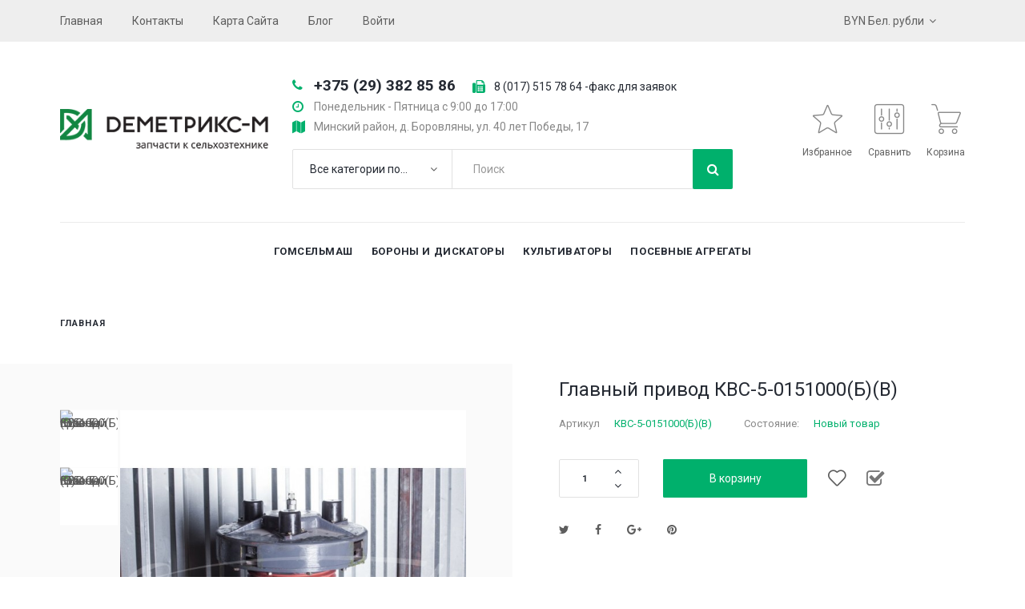

--- FILE ---
content_type: text/html; charset=utf-8
request_url: https://agrodmx.by/727-glavnyj-privod-kvs-5-0151000bv.html
body_size: 24921
content:
<!DOCTYPE HTML> <!--[if lt IE 7]><html class="no-js lt-ie9 lt-ie8 lt-ie7" lang="ru-ru"><![endif]--> <!--[if IE 7]><html class="no-js lt-ie9 lt-ie8 ie7" lang="ru-ru"><![endif]--> <!--[if IE 8]><html class="no-js lt-ie9 ie8" lang="ru-ru"><![endif]--> <!--[if gt IE 8]><html class="no-js ie9" lang="ru-ru"><![endif]--><html lang="ru-ru"><head> <script>(function(w,d,s,l,i){w[l]=w[l]||[];w[l].push({'gtm.start':
new Date().getTime(),event:'gtm.js'});var f=d.getElementsByTagName(s)[0],
j=d.createElement(s),dl=l!='dataLayer'?'&l='+l:'';j.async=true;j.src=
'https://www.googletagmanager.com/gtm.js?id='+i+dl;f.parentNode.insertBefore(j,f);
})(window,document,'script','dataLayer','GTM-PPDQCX');</script> <script src="https://www.google.com/recaptcha/api.js?render='6Ld0768UAAAAAMAnfrN-trL9RIQeDGErWVhFFuZk'"></script> <meta charset="utf-8" /><title>&#039;Главный привод КВС-5-0151000(Б)(В) | Запчасти для комбайна КВК-800 &#039;&#039;Палессе FS80&#039;&#039;&#039;</title><meta name="yandex-verification" content="379f1ed685a0402a" /><meta name="description" content="Купить Главный привод КВС-5-0151000(Б)(В) для кормоуборочного комплекса КВК-800. Запчасти для комбайна в Минске" /><meta name="generator" content="PrestaShop" /><meta name="robots" content="index,follow" /><meta name="viewport" content="width=device-width, minimum-scale=0.25, maximum-scale=1.0, initial-scale=1.0" /><meta name="apple-mobile-web-app-capable" content="yes" /><link rel="icon" type="image/vnd.microsoft.icon" href="/img/favicon.ico?1634112724" /><link rel="shortcut icon" type="image/x-icon" href="/img/favicon.ico?1634112724" /><link rel="stylesheet" href="https://fonts.googleapis.com/css?family=Roboto:300,400,500,700&subset=cyrillic" type="text/css" media="all" /><link rel="stylesheet" href="https://agrodmx.by/themes/theme1386/cache/v_44_48fe882bae4756025f825810484e61d2_all.css" type="text/css" media="all" /><link rel="stylesheet" href="https://agrodmx.by/themes/theme1386/cache/v_44_8a23fd848969eb18b7fc805d8aac02bd_print.css" type="text/css" media="print" /> <script type="text/javascript">var CUSTOMIZE_TEXTFIELD = 1;
var FancyboxI18nClose = 'Закрыть';
var FancyboxI18nNext = 'Вперед';
var FancyboxI18nPrev = 'Назад';
var PS_CATALOG_MODE = false;
var TMHEADERACCOUNT_AVATAR = null;
var TMHEADERACCOUNT_CONTENT = '\n<ul class=\"header-login-content toogle_content\">\n    <li class=\"login-content\">\n    <form action=\"https://agrodmx.by/authentication\" method=\"post\">\n      <h3 class=\"page-heading\">Войти<\/h3>\n      <div class=\"alert alert-danger\" style=\"display:none;\"><\/div>\n      <div class=\"form_content clearfix\">\n        <div class=\"form-group\">\n          <input class=\"is_required validate account_input form-control email\" data-validate=\"isEmail\" type=\"text\" name=\"header-email\" id=\"header-email\" placeholder=\"Адрес электронной почты\" value=\"\"/>\n        <\/div>\n        <div class=\"form-group\">\n            <span>\n              <input class=\"is_required validate account_input form-control password\" type=\"password\" data-validate=\"isPasswd\" name=\"header-passwd\" id=\"header-passwd\" placeholder=\"Пароль\" value=\"\" autocomplete=\"off\"/>\n            <\/span>\n        <\/div>\n        <p class=\"submit\">\n          <button type=\"submit\" name=\"HeaderSubmitLogin\" class=\"btn btn-secondary btn-md\">\n            Войти на сайт\n          <\/button>\n        <\/p>\n        <p>\n          <a href=\"https://agrodmx.by/my-account\" class=\"create\">\n            Создать профиль пользователя\n          <\/a>\n        <\/p>\n        <p>\n          <a href=\"https://agrodmx.by/password-recovery\" class=\"forgot-password\">\n            Забыли ваш пароль?\n          <\/a>\n        <\/p>\n        <div class=\"clearfix social-login-buttons\"><div class=\"one-element\"> <a class=\"btn btn-md btn-login-vk\" href=\"https://agrodmx.by/module/tmheaderaccount/vklogin?back=https%3A%2F%2Fagrodmx.by%2F\" title=\"Выполните вход на сайт при помощи вашего профиля пользователя VK\"> <span>Вход на сайт при помощи VK<\/span> <\/a><\/div><\/div>\n      <\/div>\n    <\/form>\n  <\/li>\n  <li class=\"create-account-content hidden\">\n    <div class=\"alert alert-danger\" style=\"display:none;\"><\/div>\n    <form action=\"https://agrodmx.by/authentication\" method=\"post\" class=\"std\">\n      <div class=\"clearfix social-login-buttons\"><div class=\"one-element\"> <a class=\"btn btn-md btn-login-vk\" href=\"https://agrodmx.by/module/tmheaderaccount/vklogin\" title=\"Зарегистрироваться, используя ваш профиль пользователя VK\"> <span>Зарегистрироваться, используя ваш профиль пользователя VK<\/span> <\/a><\/div><\/div>\n      <div class=\"account_creation\">\n        <div class=\"clearfix\">\n          <label>Название<\/label>\n          <br/>\n                      <div class=\"radio-inline\">\n              <input type=\"radio\" name=\"id_gender\" id=\"id-gender1\" value=\"1\"  />\n              <label for=\"id-gender1\" class=\"top\">Г-н<\/label>\n            <\/div>\n                      <div class=\"radio-inline\">\n              <input type=\"radio\" name=\"id_gender\" id=\"id-gender2\" value=\"2\"  />\n              <label for=\"id-gender2\" class=\"top\">Г-жа<\/label>\n            <\/div>\n                  <\/div>\n        <div class=\"required form-group\">\n          <input onkeyup=\"$(\'#firstname\').val(this.value);\" type=\"text\" class=\"is_required validate form-control\" data-validate=\"isCustomerName\" name=\"firstname\" id=\"customer-firstname\" placeholder=\"Имя\" value=\"\"/>\n        <\/div>\n        <div class=\"required form-group\">\n          <input onkeyup=\"$(\'#lastname\').val(this.value);\" type=\"text\" class=\"is_required validate form-control\" data-validate=\"isCustomerName\" name=\"lastname\" id=\"customer-lastname\" placeholder=\"Фамилия\" value=\"\"/>\n        <\/div>\n        <div class=\"required form-group\">\n          <input type=\"email\" class=\"is_required validate form-control\" data-validate=\"isEmail\" name=\"email\" id=\"email-create\" placeholder=\"Адрес электронной почты\" value=\"\"/>\n        <\/div>\n        <div class=\"required password form-group\">\n          <input type=\"password\" class=\"is_required validate form-control\" data-validate=\"isPasswd\" name=\"passwd\" id=\"passwd-create\" placeholder=\"Пароль\"/>\n          <span class=\"form_info\">(Минимум пять символов)<\/span>\n        <\/div>\n        <div class=\"form-group\">\n          <label>Дата рождения<\/label>\n          <div class=\"row\">\n            <div class=\"col-xs-3\">\n              <select name=\"days\" class=\"form-control\">\n                <option value=\"\">-<\/option>\n                                  <option value=\"1\" >1&nbsp;&nbsp;<\/option>\n                                  <option value=\"2\" >2&nbsp;&nbsp;<\/option>\n                                  <option value=\"3\" >3&nbsp;&nbsp;<\/option>\n                                  <option value=\"4\" >4&nbsp;&nbsp;<\/option>\n                                  <option value=\"5\" >5&nbsp;&nbsp;<\/option>\n                                  <option value=\"6\" >6&nbsp;&nbsp;<\/option>\n                                  <option value=\"7\" >7&nbsp;&nbsp;<\/option>\n                                  <option value=\"8\" >8&nbsp;&nbsp;<\/option>\n                                  <option value=\"9\" >9&nbsp;&nbsp;<\/option>\n                                  <option value=\"10\" >10&nbsp;&nbsp;<\/option>\n                                  <option value=\"11\" >11&nbsp;&nbsp;<\/option>\n                                  <option value=\"12\" >12&nbsp;&nbsp;<\/option>\n                                  <option value=\"13\" >13&nbsp;&nbsp;<\/option>\n                                  <option value=\"14\" >14&nbsp;&nbsp;<\/option>\n                                  <option value=\"15\" >15&nbsp;&nbsp;<\/option>\n                                  <option value=\"16\" >16&nbsp;&nbsp;<\/option>\n                                  <option value=\"17\" >17&nbsp;&nbsp;<\/option>\n                                  <option value=\"18\" >18&nbsp;&nbsp;<\/option>\n                                  <option value=\"19\" >19&nbsp;&nbsp;<\/option>\n                                  <option value=\"20\" >20&nbsp;&nbsp;<\/option>\n                                  <option value=\"21\" >21&nbsp;&nbsp;<\/option>\n                                  <option value=\"22\" >22&nbsp;&nbsp;<\/option>\n                                  <option value=\"23\" >23&nbsp;&nbsp;<\/option>\n                                  <option value=\"24\" >24&nbsp;&nbsp;<\/option>\n                                  <option value=\"25\" >25&nbsp;&nbsp;<\/option>\n                                  <option value=\"26\" >26&nbsp;&nbsp;<\/option>\n                                  <option value=\"27\" >27&nbsp;&nbsp;<\/option>\n                                  <option value=\"28\" >28&nbsp;&nbsp;<\/option>\n                                  <option value=\"29\" >29&nbsp;&nbsp;<\/option>\n                                  <option value=\"30\" >30&nbsp;&nbsp;<\/option>\n                                  <option value=\"31\" >31&nbsp;&nbsp;<\/option>\n                              <\/select>\n              \n            <\/div>\n            <div class=\"col-xs-6\">\n              <select name=\"months\" class=\"form-control\">\n                <option value=\"\">-<\/option>\n                                  <option value=\"1\" >Январь&nbsp;<\/option>\n                                  <option value=\"2\" >Февраль&nbsp;<\/option>\n                                  <option value=\"3\" >Март&nbsp;<\/option>\n                                  <option value=\"4\" >Апрель&nbsp;<\/option>\n                                  <option value=\"5\" >Май&nbsp;<\/option>\n                                  <option value=\"6\" >Июнь&nbsp;<\/option>\n                                  <option value=\"7\" >Июль&nbsp;<\/option>\n                                  <option value=\"8\" >Август&nbsp;<\/option>\n                                  <option value=\"9\" >Сентябрь&nbsp;<\/option>\n                                  <option value=\"10\" >Октябрь&nbsp;<\/option>\n                                  <option value=\"11\" >Ноябрь&nbsp;<\/option>\n                                  <option value=\"12\" >Декабрь&nbsp;<\/option>\n                              <\/select>\n            <\/div>\n            <div class=\"col-xs-3\">\n              <select name=\"years\" class=\"form-control\">\n                <option value=\"\">-<\/option>\n                                  <option value=\"2025\" >2025&nbsp;&nbsp;<\/option>\n                                  <option value=\"2024\" >2024&nbsp;&nbsp;<\/option>\n                                  <option value=\"2023\" >2023&nbsp;&nbsp;<\/option>\n                                  <option value=\"2022\" >2022&nbsp;&nbsp;<\/option>\n                                  <option value=\"2021\" >2021&nbsp;&nbsp;<\/option>\n                                  <option value=\"2020\" >2020&nbsp;&nbsp;<\/option>\n                                  <option value=\"2019\" >2019&nbsp;&nbsp;<\/option>\n                                  <option value=\"2018\" >2018&nbsp;&nbsp;<\/option>\n                                  <option value=\"2017\" >2017&nbsp;&nbsp;<\/option>\n                                  <option value=\"2016\" >2016&nbsp;&nbsp;<\/option>\n                                  <option value=\"2015\" >2015&nbsp;&nbsp;<\/option>\n                                  <option value=\"2014\" >2014&nbsp;&nbsp;<\/option>\n                                  <option value=\"2013\" >2013&nbsp;&nbsp;<\/option>\n                                  <option value=\"2012\" >2012&nbsp;&nbsp;<\/option>\n                                  <option value=\"2011\" >2011&nbsp;&nbsp;<\/option>\n                                  <option value=\"2010\" >2010&nbsp;&nbsp;<\/option>\n                                  <option value=\"2009\" >2009&nbsp;&nbsp;<\/option>\n                                  <option value=\"2008\" >2008&nbsp;&nbsp;<\/option>\n                                  <option value=\"2007\" >2007&nbsp;&nbsp;<\/option>\n                                  <option value=\"2006\" >2006&nbsp;&nbsp;<\/option>\n                                  <option value=\"2005\" >2005&nbsp;&nbsp;<\/option>\n                                  <option value=\"2004\" >2004&nbsp;&nbsp;<\/option>\n                                  <option value=\"2003\" >2003&nbsp;&nbsp;<\/option>\n                                  <option value=\"2002\" >2002&nbsp;&nbsp;<\/option>\n                                  <option value=\"2001\" >2001&nbsp;&nbsp;<\/option>\n                                  <option value=\"2000\" >2000&nbsp;&nbsp;<\/option>\n                                  <option value=\"1999\" >1999&nbsp;&nbsp;<\/option>\n                                  <option value=\"1998\" >1998&nbsp;&nbsp;<\/option>\n                                  <option value=\"1997\" >1997&nbsp;&nbsp;<\/option>\n                                  <option value=\"1996\" >1996&nbsp;&nbsp;<\/option>\n                                  <option value=\"1995\" >1995&nbsp;&nbsp;<\/option>\n                                  <option value=\"1994\" >1994&nbsp;&nbsp;<\/option>\n                                  <option value=\"1993\" >1993&nbsp;&nbsp;<\/option>\n                                  <option value=\"1992\" >1992&nbsp;&nbsp;<\/option>\n                                  <option value=\"1991\" >1991&nbsp;&nbsp;<\/option>\n                                  <option value=\"1990\" >1990&nbsp;&nbsp;<\/option>\n                                  <option value=\"1989\" >1989&nbsp;&nbsp;<\/option>\n                                  <option value=\"1988\" >1988&nbsp;&nbsp;<\/option>\n                                  <option value=\"1987\" >1987&nbsp;&nbsp;<\/option>\n                                  <option value=\"1986\" >1986&nbsp;&nbsp;<\/option>\n                                  <option value=\"1985\" >1985&nbsp;&nbsp;<\/option>\n                                  <option value=\"1984\" >1984&nbsp;&nbsp;<\/option>\n                                  <option value=\"1983\" >1983&nbsp;&nbsp;<\/option>\n                                  <option value=\"1982\" >1982&nbsp;&nbsp;<\/option>\n                                  <option value=\"1981\" >1981&nbsp;&nbsp;<\/option>\n                                  <option value=\"1980\" >1980&nbsp;&nbsp;<\/option>\n                                  <option value=\"1979\" >1979&nbsp;&nbsp;<\/option>\n                                  <option value=\"1978\" >1978&nbsp;&nbsp;<\/option>\n                                  <option value=\"1977\" >1977&nbsp;&nbsp;<\/option>\n                                  <option value=\"1976\" >1976&nbsp;&nbsp;<\/option>\n                                  <option value=\"1975\" >1975&nbsp;&nbsp;<\/option>\n                                  <option value=\"1974\" >1974&nbsp;&nbsp;<\/option>\n                                  <option value=\"1973\" >1973&nbsp;&nbsp;<\/option>\n                                  <option value=\"1972\" >1972&nbsp;&nbsp;<\/option>\n                                  <option value=\"1971\" >1971&nbsp;&nbsp;<\/option>\n                                  <option value=\"1970\" >1970&nbsp;&nbsp;<\/option>\n                                  <option value=\"1969\" >1969&nbsp;&nbsp;<\/option>\n                                  <option value=\"1968\" >1968&nbsp;&nbsp;<\/option>\n                                  <option value=\"1967\" >1967&nbsp;&nbsp;<\/option>\n                                  <option value=\"1966\" >1966&nbsp;&nbsp;<\/option>\n                                  <option value=\"1965\" >1965&nbsp;&nbsp;<\/option>\n                                  <option value=\"1964\" >1964&nbsp;&nbsp;<\/option>\n                                  <option value=\"1963\" >1963&nbsp;&nbsp;<\/option>\n                                  <option value=\"1962\" >1962&nbsp;&nbsp;<\/option>\n                                  <option value=\"1961\" >1961&nbsp;&nbsp;<\/option>\n                                  <option value=\"1960\" >1960&nbsp;&nbsp;<\/option>\n                                  <option value=\"1959\" >1959&nbsp;&nbsp;<\/option>\n                                  <option value=\"1958\" >1958&nbsp;&nbsp;<\/option>\n                                  <option value=\"1957\" >1957&nbsp;&nbsp;<\/option>\n                                  <option value=\"1956\" >1956&nbsp;&nbsp;<\/option>\n                                  <option value=\"1955\" >1955&nbsp;&nbsp;<\/option>\n                                  <option value=\"1954\" >1954&nbsp;&nbsp;<\/option>\n                                  <option value=\"1953\" >1953&nbsp;&nbsp;<\/option>\n                                  <option value=\"1952\" >1952&nbsp;&nbsp;<\/option>\n                                  <option value=\"1951\" >1951&nbsp;&nbsp;<\/option>\n                                  <option value=\"1950\" >1950&nbsp;&nbsp;<\/option>\n                                  <option value=\"1949\" >1949&nbsp;&nbsp;<\/option>\n                                  <option value=\"1948\" >1948&nbsp;&nbsp;<\/option>\n                                  <option value=\"1947\" >1947&nbsp;&nbsp;<\/option>\n                                  <option value=\"1946\" >1946&nbsp;&nbsp;<\/option>\n                                  <option value=\"1945\" >1945&nbsp;&nbsp;<\/option>\n                                  <option value=\"1944\" >1944&nbsp;&nbsp;<\/option>\n                                  <option value=\"1943\" >1943&nbsp;&nbsp;<\/option>\n                                  <option value=\"1942\" >1942&nbsp;&nbsp;<\/option>\n                                  <option value=\"1941\" >1941&nbsp;&nbsp;<\/option>\n                                  <option value=\"1940\" >1940&nbsp;&nbsp;<\/option>\n                                  <option value=\"1939\" >1939&nbsp;&nbsp;<\/option>\n                                  <option value=\"1938\" >1938&nbsp;&nbsp;<\/option>\n                                  <option value=\"1937\" >1937&nbsp;&nbsp;<\/option>\n                                  <option value=\"1936\" >1936&nbsp;&nbsp;<\/option>\n                                  <option value=\"1935\" >1935&nbsp;&nbsp;<\/option>\n                                  <option value=\"1934\" >1934&nbsp;&nbsp;<\/option>\n                                  <option value=\"1933\" >1933&nbsp;&nbsp;<\/option>\n                                  <option value=\"1932\" >1932&nbsp;&nbsp;<\/option>\n                                  <option value=\"1931\" >1931&nbsp;&nbsp;<\/option>\n                                  <option value=\"1930\" >1930&nbsp;&nbsp;<\/option>\n                                  <option value=\"1929\" >1929&nbsp;&nbsp;<\/option>\n                                  <option value=\"1928\" >1928&nbsp;&nbsp;<\/option>\n                                  <option value=\"1927\" >1927&nbsp;&nbsp;<\/option>\n                                  <option value=\"1926\" >1926&nbsp;&nbsp;<\/option>\n                                  <option value=\"1925\" >1925&nbsp;&nbsp;<\/option>\n                                  <option value=\"1924\" >1924&nbsp;&nbsp;<\/option>\n                                  <option value=\"1923\" >1923&nbsp;&nbsp;<\/option>\n                                  <option value=\"1922\" >1922&nbsp;&nbsp;<\/option>\n                                  <option value=\"1921\" >1921&nbsp;&nbsp;<\/option>\n                                  <option value=\"1920\" >1920&nbsp;&nbsp;<\/option>\n                                  <option value=\"1919\" >1919&nbsp;&nbsp;<\/option>\n                                  <option value=\"1918\" >1918&nbsp;&nbsp;<\/option>\n                                  <option value=\"1917\" >1917&nbsp;&nbsp;<\/option>\n                                  <option value=\"1916\" >1916&nbsp;&nbsp;<\/option>\n                                  <option value=\"1915\" >1915&nbsp;&nbsp;<\/option>\n                                  <option value=\"1914\" >1914&nbsp;&nbsp;<\/option>\n                                  <option value=\"1913\" >1913&nbsp;&nbsp;<\/option>\n                                  <option value=\"1912\" >1912&nbsp;&nbsp;<\/option>\n                                  <option value=\"1911\" >1911&nbsp;&nbsp;<\/option>\n                                  <option value=\"1910\" >1910&nbsp;&nbsp;<\/option>\n                                  <option value=\"1909\" >1909&nbsp;&nbsp;<\/option>\n                                  <option value=\"1908\" >1908&nbsp;&nbsp;<\/option>\n                                  <option value=\"1907\" >1907&nbsp;&nbsp;<\/option>\n                                  <option value=\"1906\" >1906&nbsp;&nbsp;<\/option>\n                                  <option value=\"1905\" >1905&nbsp;&nbsp;<\/option>\n                                  <option value=\"1904\" >1904&nbsp;&nbsp;<\/option>\n                                  <option value=\"1903\" >1903&nbsp;&nbsp;<\/option>\n                                  <option value=\"1902\" >1902&nbsp;&nbsp;<\/option>\n                                  <option value=\"1901\" >1901&nbsp;&nbsp;<\/option>\n                                  <option value=\"1900\" >1900&nbsp;&nbsp;<\/option>\n                              <\/select>\n            <\/div>\n          <\/div>\n        <\/div>\n                  <div class=\"checkbox\">\n            <input type=\"checkbox\" name=\"newsletter\" id=\"newsletter-tmha\" value=\"1\"  />\n            <label for=\"newsletter-tmha\">Подпишитесь на нашу рассылку новостей!<\/label>\n                      <\/div>\n                          <div class=\"checkbox\">\n            <input type=\"checkbox\" name=\"optin\" id=\"optin-tmha\" value=\"1\"  />\n            <label for=\"optin-tmha\">Получайте специальные предложения от наших партнёров!<\/label>\n                      <\/div>\n              <\/div>\n              <div class=\"account_creation\">\n          <h3 class=\"page-subheading\">Информация о вашей компании<\/h3>\n          <p class=\"form-group\">\n            <label for=\"company-tmha\">Компания<\/label>\n            <input type=\"text\" class=\"form-control\" name=\"company\" id=\"company-tmha\" value=\"\"/>\n          <\/p>\n          <p class=\"form-group\">\n            <label for=\"siret-tmha\">SIRET<\/label>\n            <input type=\"text\" class=\"form-control\" name=\"siret\" id=\"siret-tmha\" value=\"\"/>\n          <\/p>\n          <p class=\"form-group\">\n            <label for=\"ape-tmha\">APE<\/label>\n            <input type=\"text\" class=\"form-control\" name=\"ape\" id=\"ape-tmha\" value=\"\"/>\n          <\/p>\n          <p class=\"form-group\">\n            <label for=\"website-tmha\">Сайт<\/label>\n            <input type=\"text\" class=\"form-control\" name=\"website\" id=\"website-tmha\" value=\"\"/>\n          <\/p>\n        <\/div>\n                  \n	<script>\n		(function($) {\n		$(document).ready(function() {\n		$(\'#SubmitCreate\').attr(\'disabled\', \'disabled\');\n		});\n		})(jQuery);\n		var verifyCallback = function(response) {\n		$(\'#SubmitCreate\').removeAttr(\'disabled\');\n		};\n		var onloadCallback = function() {\n		grecaptcha.render(\'g-recaptcha\', {\n		\'sitekey\' : \'6LdsFKkUAAAAAOaUBsWkAfFOPZ9wimLqjVUbMPSf\',\n		\'callback\' : verifyCallback,\n		\'theme\' : \'light\'\n		});\n		};\n	<\/script>\n\n	  <div id=\"g-recaptcha\"><\/div>\n	  \n      <div class=\"submit clearfix\">\n        <input type=\"hidden\" name=\"email_create\" value=\"1\"/>\n        <input type=\"hidden\" name=\"is_new_customer\" value=\"1\"/>\n        <input type=\"hidden\" class=\"hidden\" name=\"back\" value=\"my-account\"/>\n        <p class=\"submit\">\n          <button type=\"submit\" id=\"SubmitCreate\" name=\"submitAccount\" class=\"btn btn-secondary btn-md\">\n            <span>\n              Зарегистрироваться\n            <\/span>\n          <\/button>\n        <\/p>\n        <p>\n          <a href=\"#\" class=\"btn btn-primary btn-md signin\"><span>Войти на сайт<\/span><\/a>\n        <\/p>\n      <\/div>\n    <\/form>\n	<script src=\"https://www.google.com/recaptcha/api.js?onload=onloadCallback&render=explicit\"\n        async defer>\n    <\/script>\n  <\/li>\n  <li class=\"forgot-password-content hidden\">\n    <p>Пожалуйста, введите адрес электронной почты, указанный при регистрации. Мы вышлем Вам новый пароль.<\/p>\n    <form action=\"/727-glavnyj-privod-kvs-5-0151000bv.html\" method=\"post\" class=\"std\">\n      <fieldset>\n        <div class=\"form-group\">\n          <div class=\"alert alert-success\" style=\"display:none;\"><\/div>\n          <div class=\"alert alert-danger\" style=\"display:none;\"><\/div>\n          <input class=\"form-control\" type=\"email\" name=\"email\" id=\"email-forgot\" placeholder=\"Адрес электронной почты\" value=\"\"/>\n        <\/div>\n        <p class=\"submit\">\n          <button type=\"submit\" class=\"btn btn-secondary btn-md\">\n            <span>\n              Получить пароль\n            <\/span>\n          <\/button>\n        <\/p>\n        <p>\n          <a href=\"#\" class=\"btn btn-primary btn-md signin\"><span>Войти на сайт<\/span><\/a>\n        <\/p>\n      <\/fieldset>\n    <\/form>\n  <\/li>\n      <\/ul>\n';
var TMHEADERACCOUNT_DISPLAY_STYLE = 'onecolumn';
var TMHEADERACCOUNT_DISPLAY_TYPE = 'popup';
var TMHEADERACCOUNT_FAPPID = '1920116958094075';
var TMHEADERACCOUNT_FAPPSECRET = '68a606e03b9c7a8a9c1375d1d72297ab';
var TMHEADERACCOUNT_FSTATUS = '0';
var TMHEADERACCOUNT_GAPPID = '399339862566-it7ltnpc55ifokkpcbsp3ohsrmsjf36v.apps.googleusercontent.com';
var TMHEADERACCOUNT_GAPPSECRET = 'yDaE3_b6JI_lmrf4cJ0ZFDM7 ';
var TMHEADERACCOUNT_GREDIRECT = 'https://agrodmx.by/?fc=module&module=tmheaderaccount&controller=googlelogin';
var TMHEADERACCOUNT_GSTATUS = '0';
var TMHEADERACCOUNT_USE_AVATAR = '1';
var TMHEADERACCOUNT_USE_REDIRECT = '0';
var TMHEADERACCOUNT_VKAPPID = '7024079';
var TMHEADERACCOUNT_VKAPPSECRET = 'oEb0w1SOUvBmR4zHynAS';
var TMHEADERACCOUNT_VKREDIRECT = 'https://agrodmx.by/?fc=module&module=tmheaderaccount&controller=vklogin';
var TMHEADERACCOUNT_VKSTATUS = '1';
var added_to_collection = 'Товар был успешно добавлен в вашу коллекцию.';
var added_to_wishlist = 'Товар добавлен в список избранного.';
var ajax_allowed = true;
var ajaxsearch = true;
var allowBuyWhenOutOfStock = true;
var attribute_anchor_separator = '-';
var attributesCombinations = [];
var availableLaterValue = '';
var availableNowValue = '';
var back_btn_text = 'Назад';
var baseDir = 'https://agrodmx.by/';
var baseUri = 'https://agrodmx.by/';
var btn_collection = 'Мои коллекции';
var change_name_collection = 'Изменить название';
var collection_no_product = 'В этой коллекции нет товаров';
var collection_title_step_1 = 'Шаг 1';
var collection_title_step_1_desc = '(Выберите макет, чтобы создать изображение, которое Вы хотите опубликовать)';
var collection_title_step_2 = 'Шаг 2';
var collection_title_step_2_desc = '(Добавьте изображение ячейки)';
var contentOnly = false;
var countries = {"52":{"id_country":"52","id_lang":"3","name":"Belarus","id_zone":"7","id_currency":"0","iso_code":"BY","call_prefix":"0","active":"1","contains_states":"0","need_identification_number":"0","need_zip_code":"1","zip_code_format":"NNNNNN","display_tax_label":"1","country":"Belarus","zone":"Europe (non-EU)"},"118":{"id_country":"118","id_lang":"3","name":"Kazakhstan","id_zone":"3","id_currency":"0","iso_code":"KZ","call_prefix":"7","active":"1","contains_states":"0","need_identification_number":"0","need_zip_code":"1","zip_code_format":"NNNNNN","display_tax_label":"1","country":"Kazakhstan","zone":"Asia"},"177":{"id_country":"177","id_lang":"3","name":"Russian Federation","id_zone":"7","id_currency":"0","iso_code":"RU","call_prefix":"7","active":"1","contains_states":"0","need_identification_number":"0","need_zip_code":"1","zip_code_format":"NNNNNN","display_tax_label":"1","country":"Russian Federation","zone":"Europe (non-EU)"},"216":{"id_country":"216","id_lang":"3","name":"Ukraine","id_zone":"1","id_currency":"0","iso_code":"UA","call_prefix":"380","active":"1","contains_states":"0","need_identification_number":"0","need_zip_code":"1","zip_code_format":"NNNNN","display_tax_label":"1","country":"Ukraine","zone":"Europe"}};
var currency = {"id":3,"name":"\u0411\u0435\u043b. \u0440\u0443\u0431\u043b\u0438","iso_code":"BYN","iso_code_num":"933","sign":"\u0440.","blank":"1","conversion_rate":"1.000000","deleted":"0","format":"2","decimals":"1","active":"1","prefix":"","suffix":" \u0440.","id_shop_list":null,"force_id":false};
var currencyBlank = 1;
var currencyFormat = 2;
var currencyRate = 1;
var currencySign = 'р.';
var currentDate = '2025-12-15 20:22:57';
var customerGroupWithoutTax = false;
var customizationFields = false;
var customizationIdMessage = 'Модификация №';
var default_eco_tax = 0;
var delete_txt = 'Удалить';
var displayList = false;
var displayPrice = 0;
var doesntExist = 'Данная модификация отсутствует. Пожалуйста, выберите другую.';
var doesntExistNoMore = 'Нет в наличии товара';
var doesntExistNoMoreBut = 'с такими свойствами. Выберите товар с другими свойствами.';
var ecotaxTax_rate = 0;
var email_create = false;
var fieldRequired = 'Пожалуйста заполните все требуемые поля, затем сохраните модификацию.';
var freeProductTranslation = 'Бесплатно!';
var freeShippingTranslation = 'Бесплатная доставка!';
var generated_date = 1765819377;
var groupReduction = 0;
var group_reduction = 0;
var hasDeliveryAddress = false;
var highDPI = false;
var idDefaultImage = 955;
var idSelectedCountry = false;
var idSelectedCountryInvoice = false;
var idSelectedState = false;
var idSelectedStateInvoice = false;
var id_lang = 3;
var id_product = 727;
var img_dir = 'https://agrodmx.by/themes/theme1386/img/';
var img_prod_dir = 'https://agrodmx.by/img/p/';
var img_ps_dir = 'https://agrodmx.by/img/';
var instantsearch = true;
var isGuest = 0;
var isLogged = 0;
var isMobile = false;
var jqZoomEnabled = true;
var loggin_collection_required = 'Для работы с коллекциями Вы должны выполнить вход в систему.';
var loggin_required = 'Вы должны авторизироваться для управления избранным.';
var logo_url = 'https://agrodmx.by/img/magazin-zapchastej-dlya-s-khtekhniki-logo-1559029223.jpg';
var maxQuantityToAllowDisplayOfLastQuantityMessage = 3;
var minimalQuantity = 1;
var mycollections_url = 'https://agrodmx.by/collections';
var mywishlist_url = 'https://agrodmx.by/module/blockwishlist/mywishlist';
var noTaxForThisProduct = false;
var oosHookJsCodeFunctions = [];
var page_name = 'product';
var placeholder_blocknewsletter = 'Введите ваш e-mail';
var priceDisplayMethod = 0;
var priceDisplayPrecision = 2;
var productAvailableForOrder = true;
var productBasePriceTaxExcl = 7671;
var productBasePriceTaxExcluded = 7671;
var productBasePriceTaxIncl = 9205.2;
var productColumns = '1';
var productHasAttributes = false;
var productPrice = 9205.2;
var productPriceTaxExcluded = 7671;
var productPriceTaxIncluded = 9205.2;
var productPriceWithoutReduction = 9205.2;
var productReference = 'КВС-5-0151000(Б)(В)';
var productShowPrice = false;
var productUnitPriceRatio = 0;
var product_fileButtonHtml = 'Выберите файл';
var product_fileDefaultHtml = 'Файлы не выбраны';
var product_specific_price = [];
var quantitiesDisplayAllowed = false;
var quantityAvailable = 0;
var quickView = true;
var reduction_percent = 0;
var reduction_price = 0;
var removingLinkText = 'удалить товар из корзины';
var roundMode = 2;
var search_url_local = 'https://agrodmx.by/module/tmsearch/ajaxsearch';
var search_url_local_instant = 'https://agrodmx.by/module/tmsearch/instantsearch';
var share_btn_text = 'Поделиться';
var sharing_img = 'https://agrodmx.by/955/glavnyj-privod-kvs-5-0151000bv.jpg';
var sharing_name = 'Главный привод КВС-5-0151000(Б)(В)';
var sharing_url = 'https://agrodmx.by/727-glavnyj-privod-kvs-5-0151000bv.html';
var specific_currency = false;
var specific_price = 0;
var static_token = '24ab5ef4ce0eee3101e3b94c256af288';
var stock_management = 1;
var taxRate = 20;
var tmsearch_highlight = '1';
var tmsearch_itemstoshow = '5';
var tmsearch_minlength = '3';
var tmsearch_navigation = null;
var tmsearch_navigation_position = 'bottom';
var tmsearch_pager = null;
var tmsearch_showall_text = 'Отображать все результаты (еще %s)';
var tmsearch_showallresults = '1';
var toBeDetermined = 'Определить';
var token = '24ab5ef4ce0eee3101e3b94c256af288';
var uploading_in_progress = 'Пожалуйста подождите...';
var use_tm_ajax_search = true;
var use_tm_instant_search = true;
var usingSecureMode = true;
var wishlistProductsIds = false;</script> <script src="https://agrodmx.by/themes/theme1386/cache/v_44_466348cc55ae2169248391757b58d9aa.js"></script> <script src="https://maps.google.com/maps/api/js?region=BY"></script> <meta property="og:type" content="product" /><meta property="og:url" content="https://agrodmx.by/727-glavnyj-privod-kvs-5-0151000bv.html" /><meta property="og:title" content="&#039;Главный привод КВС-5-0151000(Б)(В) | Запчасти для комбайна КВК-800 &#039;&#039;Палессе FS80&#039;&#039;&#039;" /><meta property="og:site_name" content="Запчасти для сельхозтехники Деметрикс-М" /><meta property="og:description" content="Купить Главный привод КВС-5-0151000(Б)(В) для кормоуборочного комплекса КВК-800. Запчасти для комбайна в Минске" /><meta property="og:image" content="https://agrodmx.by/955-large_default/glavnyj-privod-kvs-5-0151000bv.jpg" /><meta property="product:pretax_price:amount" content="7671" /><meta property="product:pretax_price:currency" content="BYN" /><meta property="product:price:amount" content="9205.2" /><meta property="product:price:currency" content="BYN" /><script type="text/javascript">var TM_PLG_TYPE = 'rollover';
            var TM_PLG_ROLLOVER_ANIMATION = 'horizontal_slide';
            var TM_PLG_DISPLAY_ITEMS = 20;
            var TM_PLG_INFINITE = 1;
            var TM_PLG_USE_PAGER = 1;
            var TM_PLG_USE_CONTROLS = 1;
            var TM_PLG_USE_THUMBNAILS = 1;
            var TM_PLG_USE_CAROUSEL = 1;
            var TM_PLG_USE_CONTROLS_THUMBNAILS = 1;
            var TM_PLG_USE_PAGER_THUMBNAILS = 1;
            var TM_PLG_CENTERING_THUMBNAILS = false;
            var TM_PLG_POSITION_THUMBNAILS = 'horizontal';
            var TM_PLG_NB_THUMBNAILS = 3;
            var TM_PLG_NB_SCROLL_THUMBNAILS = 1;</script><style type="text/css">.mpsl-layer.mpsl-btn-blue, #footer .mpsl-layer.mpsl-btn-blue{background-color:#20b9d5;color:#ffffff;font-size:18px;font-family:Open Sans;text-shadow:0px 1px 0px #06879f;padding-top:12px;padding-right:28px;padding-bottom:13px;padding-left:28px;-webkit-border-radius:5px;-moz-border-radius:5px;border-radius:5px;text-decoration: none;-webkit-box-shadow: 0px 2px 0px 0px #06879f;-moz-box-shadow: 0px 2px 0px 0px #06879f;box-shadow: 0px 2px 0px 0px #06879f;}.mpsl-layer.mpsl-btn-blue, #footer .mpsl-layer.mpsl-btn-blue:hover{}.mpsl-layer.mpsl-btn-green, #footer .mpsl-layer.mpsl-btn-green{background-color:#58cf6e;color:#ffffff;font-size:18px;font-family:Open Sans;text-shadow:0px 1px 0px #17872d;padding-top:12px;padding-right:28px;padding-bottom:13px;padding-left:28px;-webkit-border-radius:5px;-moz-border-radius:5px;border-radius:5px;text-decoration: none;-webkit-box-shadow: 0px 2px 0px 0px #2ea044;-moz-box-shadow: 0px 2px 0px 0px #2ea044;box-shadow: 0px 2px 0px 0px #2ea044;}.mpsl-layer.mpsl-btn-green, #footer .mpsl-layer.mpsl-btn-green:hover{}.mpsl-layer.mpsl-btn-red, #footer .mpsl-layer.mpsl-btn-red{background-color:#e75d4a;color:#ffffff;font-size:18px;font-family:Open Sans;text-shadow:0px 1px 0px #c03826;padding-top:12px;padding-right:28px;padding-bottom:13px;padding-left:28px;-webkit-border-radius:5px;-moz-border-radius:5px;border-radius:5px;text-decoration: none;-webkit-box-shadow: 0px 2px 0px 0px #cd3f2b;-moz-box-shadow: 0px 2px 0px 0px #cd3f2b;box-shadow: 0px 2px 0px 0px #cd3f2b;}.mpsl-layer.mpsl-btn-red, #footer .mpsl-layer.mpsl-btn-red:hover{}.mpsl-layer.mpsl-txt-header-dark, #footer .mpsl-layer.mpsl-txt-header-dark{color:#000000;font-size:48px;font-family:Open Sans;font-weight:300;letter-spacing: -0.025em;}.mpsl-layer.mpsl-txt-header-dark, #footer .mpsl-layer.mpsl-txt-header-dark:hover{}.mpsl-layer.mpsl-txt-header-white, #footer .mpsl-layer.mpsl-txt-header-white{color:#ffffff;font-size:48px;font-family:Open Sans;font-weight:300;letter-spacing: -0.025em;}.mpsl-layer.mpsl-txt-header-white, #footer .mpsl-layer.mpsl-txt-header-white:hover{}.mpsl-layer.mpsl-txt-sub-header-dark, #footer .mpsl-layer.mpsl-txt-sub-header-dark{background-color:rgba(0, 0, 0, 0.6);color:#ffffff;font-size:26px;font-family:Open Sans;font-weight:300;padding-top:14px;padding-right:14px;padding-bottom:14px;padding-left:14px;}.mpsl-layer.mpsl-txt-sub-header-dark, #footer .mpsl-layer.mpsl-txt-sub-header-dark:hover{}.mpsl-layer.mpsl-txt-sub-header-white, #footer .mpsl-layer.mpsl-txt-sub-header-white{background-color:rgba(255, 255, 255, 0.6);color:#000000;font-size:26px;font-family:Open Sans;font-weight:300;padding-top:14px;padding-right:14px;padding-bottom:14px;padding-left:14px;}.mpsl-layer.mpsl-txt-sub-header-white, #footer .mpsl-layer.mpsl-txt-sub-header-white:hover{}.mpsl-layer.mpsl-txt-dark, #footer .mpsl-layer.mpsl-txt-dark{color:#000000;font-size:18px;font-family:Open Sans;font-weight:normal;line-height:30px;text-shadow:0px 1px 0px rgba(255, 255, 255, 0.45);}.mpsl-layer.mpsl-txt-dark, #footer .mpsl-layer.mpsl-txt-dark:hover{}.mpsl-layer.mpsl-txt-white, #footer .mpsl-layer.mpsl-txt-white{color:#ffffff;font-size:18px;font-family:Open Sans;font-weight:normal;line-height:30px;text-shadow:0px 1px 0px rgba(0, 0, 0, 0.45);}.mpsl-layer.mpsl-txt-white, #footer .mpsl-layer.mpsl-txt-white:hover{}.mpsl-layer.mpsl-preset-1, #footer .mpsl-layer.mpsl-preset-1{color:rgb(93, 93, 93);font-size:15px;font-family:Roboto;font-weight:normal;line-height:21px;}.mpsl-layer.mpsl-preset-1, #footer .mpsl-layer.mpsl-preset-1:hover{}.mpsl-layer.mpsl-preset-2, #footer .mpsl-layer.mpsl-preset-2{color:rgb(33, 35, 46);font-size:58px;font-family:Roboto;font-weight:300;line-height:75px;}.mpsl-layer.mpsl-preset-2, #footer .mpsl-layer.mpsl-preset-2:hover{}.mpsl-layer.mpsl-preset-4, #footer .mpsl-layer.mpsl-preset-4{background-color:rgb(255, 255, 255);color:rgb(47, 44, 47);font-size:14px;font-family:Arimo;font-weight:700;letter-spacing:1.4px;line-height:16px;text-align:center;border-style:none;border-top-width:0px;border-right-width:0px;border-bottom-width:0px;border-left-width:0px;border-color:rgb(255, 255, 255);padding-top:22px;padding-right:50px;padding-bottom:22px;padding-left:50px;-webkit-border-radius:32px;-moz-border-radius:32px;border-radius:32px;text-transform: uppercase;}.mpsl-layer.mpsl-preset-4, #footer .mpsl-layer.mpsl-preset-4:hover{}.mpsl-layer.mpsl-private-preset-12, #footer .mpsl-layer.mpsl-private-preset-12{padding-top:16px;padding-right:63px;padding-bottom:16px;padding-left:63px;}.mpsl-layer.mpsl-private-preset-12, #footer .mpsl-layer.mpsl-private-preset-12:hover{}.mpsl-layer.mpsl-private-preset-17, #footer .mpsl-layer.mpsl-private-preset-17{padding-top:16px;padding-right:63px;padding-bottom:16px;padding-left:63px;}.mpsl-layer.mpsl-private-preset-17, #footer .mpsl-layer.mpsl-private-preset-17:hover{}.mpsl-layer.mpsl-private-preset-18, #footer .mpsl-layer.mpsl-private-preset-18{padding-top:16px;padding-right:63px;padding-bottom:16px;padding-left:63px;}.mpsl-layer.mpsl-private-preset-18, #footer .mpsl-layer.mpsl-private-preset-18:hover{}</style><link id="mpsl-core-css" href="https://agrodmx.by/modules/motopressslider/vendor/motoslider_core/styles/motoslider.css" rel="stylesheet" type="text/css" media="all" /><script>$(document).ready(function(){
        var elem = $('.home-parallax-1 div');
        if (elem.length) {
          $('body').append('    <div class=\"rd-parallax rd-parallax-1\">\n                                                              <div class=\"rd-parallax-layer\" data-offset=\"0\" data-speed=\"0.2\" data-type=\"media\" data-fade=\"false\" data-url=\"/img/cms/home-parallax-5.jpg\" data-direction=\"normal\"><\/div>\n                                                            <div class=\"rd-parallax-layer\" data-offset=\"0\" data-speed=\"0.2\" data-type=\"media\" data-fade=\"false\" data-url=\"/img/cms/home-parallax-5.jpg\" data-direction=\"normal\"><\/div>\n                        <div class=\"rd-parallax-layer\" data-offset=\"0\" data-speed=\"0\" data-type=\"html\" data-fade=\"false\" data-direction=\"normal\"><div class=\"parallax-main-layout\"><\/div><\/div>\n    <\/div>\n  ');
          var wrapper = $('.rd-parallax-1');
          elem.before(wrapper);
          $('.rd-parallax-1 .parallax-main-layout').replaceWith(elem);
          win = $(window);
                  }
      });</script> <script>$(document).ready(function(){
        var elem = $('.home-parallax-2 div');
        if (elem.length) {
          $('body').append('    <div class=\"rd-parallax rd-parallax-2\">\n                                                              <div class=\"rd-parallax-layer\" data-offset=\"0\" data-speed=\"0.2\" data-type=\"media\" data-fade=\"false\" data-url=\"/img/cms/home-parallax-2.jpg\" data-direction=\"normal\"><\/div>\n                                                            <div class=\"rd-parallax-layer top-z-index\" data-offset=\"0\" data-speed=\"0\" data-type=\"media\" data-fade=\"false\" data-direction=\"normal\"><div class=\"text-layout \"><p>Find suitable parts for your vehicle<\/p>\r\n<h2>A wide selection of spare parts for all types of vehicles<\/h2>\r\n<p><a href=\"index.php?id_category=16&amp;controller=category\" class=\"btn btn-md btn-primary\">Shop now<\/a><\/p><\/div><\/div>\n                                                            <div class=\"rd-parallax-layer\" data-offset=\"0\" data-speed=\"0.2\" data-type=\"media\" data-fade=\"false\" data-url=\"/img/cms/home-parallax-2.jpg\" data-direction=\"normal\"><\/div>\n                                                            <div class=\"rd-parallax-layer\" data-offset=\"0\" data-speed=\"0.2\" data-type=\"media\" data-fade=\"false\" data-url=\"/img/cms/home-parallax-2.jpg\" data-direction=\"normal\"><\/div>\n                                                            <div class=\"rd-parallax-layer top-z-index\" data-offset=\"0\" data-speed=\"0\" data-type=\"media\" data-fade=\"false\" data-direction=\"normal\"><div class=\"text-layout \"><\/div><\/div>\n                                                            <div class=\"rd-parallax-layer top-z-index\" data-offset=\"0\" data-speed=\"0\" data-type=\"media\" data-fade=\"false\" data-direction=\"normal\"><div class=\"text-layout \"><\/div><\/div>\n                        <div class=\"rd-parallax-layer\" data-offset=\"0\" data-speed=\"0\" data-type=\"html\" data-fade=\"false\" data-direction=\"normal\"><div class=\"parallax-main-layout\"><\/div><\/div>\n    <\/div>\n  ');
          var wrapper = $('.rd-parallax-2');
          elem.before(wrapper);
          $('.rd-parallax-2 .parallax-main-layout').replaceWith(elem);
          win = $(window);
                  }
      });</script> <script>$(document).ready(function(){
        var elem = $('.background-video div');
        if (elem.length) {
          $('body').append('    <div class=\"rd-parallax rd-parallax-3\">\n                                                              <div style=\"position: relative\" class=\"rd-parallax-layer video-bg\" data-offset=\"0\" data-speed=\"0\" data-type=\"media\" data-fade=\"false\" data-direction=\"normal\">\n              <div style=\"position: absolute; z-index: 999999; top: 0px; left: 0px; bottom: 0px; right: 0px; overflow: hidden; \" class=\"vide\"><\/div>\n            <\/div>\n            <script>\n                $(document).ready(function() {\n                  $(window).on(\'load\', function() {\n                    var wrapper = $(\'.rd-parallax-3\');\n                    wrapper.find(\'.vide\').vide({\n                      mp4 : \'/img/cms/car 2_x264.mp4\',\n                      webm : \'/img/cms/car 2_VP8.webm\',\n                      poster : \'/img/cms/video-img.jpg\',\n                      posterType : \'jpg\',\n                      volume : \'0\'\n                    });\n                  });\n                });\n            <\/script>\n                                                            <div class=\"rd-parallax-layer top-z-index\" data-offset=\"0\" data-speed=\"0\" data-type=\"media\" data-fade=\"false\" data-direction=\"normal\"><div class=\"text-layout text-left\"><h2>Offer of the week<\/h2>\r\n<p>Get up to 60% off on BMW spare parts. Don’t miss your chance to save money.<\/p>\r\n<p><a href=\"index.php?id_category=16&amp;controller=category\" class=\"btn btn-md btn-primary\">Shop now<\/a><\/p><\/div><\/div>\n                                                            <div style=\"position: relative\" class=\"rd-parallax-layer video-bg\" data-offset=\"0\" data-speed=\"0\" data-type=\"media\" data-fade=\"false\" data-direction=\"normal\">\n              <div style=\"position: absolute; z-index: 999999; top: 0px; left: 0px; bottom: 0px; right: 0px; overflow: hidden; \" class=\"vide\"><\/div>\n            <\/div>\n            <script>\n                $(document).ready(function() {\n                  $(window).on(\'load\', function() {\n                    var wrapper = $(\'.rd-parallax-3\');\n                    wrapper.find(\'.vide\').vide({\n                      mp4 : \'/img/cms/car 2_x264.mp4\',\n                      webm : \'/img/cms/car 2_VP8.webm\',\n                      poster : \'/img/cms/video-img.jpg\',\n                      posterType : \'jpg\',\n                      volume : \'0\'\n                    });\n                  });\n                });\n            <\/script>\n                                                            <div style=\"position: relative\" class=\"rd-parallax-layer video-bg\" data-offset=\"0\" data-speed=\"0\" data-type=\"media\" data-fade=\"false\" data-direction=\"normal\">\n              <div style=\"position: absolute; z-index: 999999; top: 0px; left: 0px; bottom: 0px; right: 0px; overflow: hidden; \" class=\"vide\"><\/div>\n            <\/div>\n            <script>\n                $(document).ready(function() {\n                  $(window).on(\'load\', function() {\n                    var wrapper = $(\'.rd-parallax-3\');\n                    wrapper.find(\'.vide\').vide({\n                      mp4 : \'/img/cms/car 2_x264.mp4\',\n                      webm : \'/img/cms/car 2_VP8.webm\',\n                      poster : \'/img/cms/video-img.jpg\',\n                      posterType : \'jpg\',\n                      volume : \'0\'\n                    });\n                  });\n                });\n            <\/script>\n                                                            <div class=\"rd-parallax-layer top-z-index\" data-offset=\"0\" data-speed=\"0\" data-type=\"media\" data-fade=\"false\" data-direction=\"normal\"><div class=\"text-layout text-left\"><\/div><\/div>\n                                                            <div class=\"rd-parallax-layer top-z-index\" data-offset=\"0\" data-speed=\"0\" data-type=\"media\" data-fade=\"false\" data-direction=\"normal\"><div class=\"text-layout text-left\"><\/div><\/div>\n                        <div class=\"rd-parallax-layer\" data-offset=\"0\" data-speed=\"0\" data-type=\"html\" data-fade=\"false\" data-direction=\"normal\"><div class=\"parallax-main-layout\"><\/div><\/div>\n    <\/div>\n  ');
          var wrapper = $('.rd-parallax-3');
          elem.before(wrapper);
          $('.rd-parallax-3 .parallax-main-layout').replaceWith(elem);
          win = $(window);
                  }
      });</script> <script>$(document).ready(function(){
        var elem = $('.home-parallax-3 div');
        if (elem.length) {
          $('body').append('    <div class=\"rd-parallax rd-parallax-4\">\n                                                              <div class=\"rd-parallax-layer\" data-offset=\"0\" data-speed=\"0.2\" data-type=\"media\" data-fade=\"false\" data-url=\"/img/cms/home-parallax-1.jpg\" data-direction=\"normal\"><\/div>\n                                                            <div class=\"rd-parallax-layer top-z-index\" data-offset=\"0\" data-speed=\"0\" data-type=\"media\" data-fade=\"false\" data-direction=\"normal\"><div class=\"text-layout \"><p>Find suitable parts for your vehicle<\/p>\n<h2>A wide selection of spare parts for all types of vehicles<\/h2><\/div><\/div>\n                                                            <div class=\"rd-parallax-layer top-z-index\" data-offset=\"0\" data-speed=\"0.2\" data-type=\"media\" data-fade=\"false\" data-direction=\"normal\"><div class=\"text-layout btn-primary\"><p>Купить<\/p><\/div><\/div>\n                        <div class=\"rd-parallax-layer\" data-offset=\"0\" data-speed=\"0\" data-type=\"html\" data-fade=\"false\" data-direction=\"normal\"><div class=\"parallax-main-layout\"><\/div><\/div>\n    <\/div>\n  ');
          var wrapper = $('.rd-parallax-4');
          elem.before(wrapper);
          $('.rd-parallax-4 .parallax-main-layout').replaceWith(elem);
          win = $(window);
                  }
      });</script> <script>$(document).ready(function(){
        $(window).on('load', function(){
          $.RDParallax();
          $('.rd-parallax-layer video').each(function(){
            $(this)[0].play();
          });
        });
      });</script> </head><body id="product" class="product product-727 product-glavnyj-privod-kvs-5-0151000bv category- category- hide-left-column hide-right-column lang_ru one-column"> <noscript><iframe src="https://www.googletagmanager.com/ns.html?id=GTM-PPDQCX" height="0" width="0" style="display:none;visibility:hidden"></iframe></noscript><!--[if IE]><div class="old-ie"> <a href="http://windows.microsoft.com/en-US/internet-explorer/.."> <img src="https://agrodmx.by/themes/theme1386/img/ie8-panel/warning_bar_0000_us.jpg" height="42" width="820" alt="You are using an outdated browser. For a faster, safer browsing experience, upgrade for free today."/> </a></div> <![endif]--><div id="page"><div class="header-container"> <header id="header"><div class="wrapper it_GCQEITDMTDOZ container nav-section"><div class="row it_FOQDYOAQJEWD "><div class="it_UNULYLDLMLDG col-xs-12 col-lg-6 "><div class="module "><ul id="header_links"><li id="header_link_home"> <a href="https://agrodmx.by/" title="главная">главная</a></li><li id="header_link_contact"> <a href="https://agrodmx.by/contacts" title="контакты">контакты</a></li><li id="header_link_sitemap"> <a href="https://agrodmx.by/sitemap" title="карта сайта">карта сайта</a></li><li id="header_link_blog"> <a href="https://agrodmx.by/blog" title="блог">блог</a></li></ul></div><div class="module "><div id="header-login"><div class="current header_user_info"> <a href="#" onclick="return false;" class=" login "> <span> Войти </span> </a></div></div></div></div><div class="it_AEXQDHTRDQJF col-xs-12 col-lg-6 text-right"><div class="module "><div id="currencies-block-top"><form id="setCurrency" action="/727-glavnyj-privod-kvs-5-0151000bv.html" method="post"><div class="current"> <input type="hidden" name="id_currency" id="id_currency" value=""/> <input type="hidden" name="SubmitCurrency" value="" /> <span>BYN Бел. рубли</span></div><ul id="first-currencies" class="currencies_ul toogle_content"><li class="selected"> <a href="javascript:setCurrency(3);" rel="nofollow" title="Бел. рубли (BYN)"> Бел. рубли (BYN) </a></li><li > <a href="javascript:setCurrency(4);" rel="nofollow" title="Рос. рубли (RUB)"> Рос. рубли (RUB) </a></li></ul></form></div></div><div class="module "></div></div></div></div><div class="wrapper it_YMNHSGJYTNME container"><div class="row it_IHHMQHZBAEPB align-center"><div class="it_IKXVMNEOXVOY col-xs-12 col-lg-3 ">﻿<div id="header_logo"> <a href="https://agrodmx.by/" title="Запчасти для сельхозтехники Деметрикс-М"> <img class="logo img-responsive" src="https://agrodmx.by/img/magazin-zapchastej-dlya-s-khtekhniki-logo-1559029223.jpg" alt="Запчасти для сельхозтехники Деметрикс-М" width="300" height="61"/> </a></div></div><div class="it_GJRUYSEIMVQV col-xs-12 col-lg-6 "><div class="module "><div id="tmhtmlcontent_top"><ul class="tmhtmlcontent-top"><li class="tmhtmlcontent-item-1 contact-info"><div class="item-html"><p class=""> <i class="fa fa-phone"></i> <a id="phone-header" href="tel:+375293828586">+375 (29) 382 85 86</a></p><p class="fax-header"> <i class="fa fa-fax"></i> <a href="tel:+375175157864 ">8 (017) 515 78 64 -факс для заявок</a></p><p><i class="fa fa-clock-o"></i> Понедельник - Пятница с 9:00 до 17:00</p><p class="header-adress"><i class="fa fa-map" aria-hidden="true"></i> Минский район, д. Боровляны, ул. 40 лет Победы, 17</p></div></li></ul></div></div><div class="module static-search"><div id="tmsearch"> <span id="search-toggle"></span><form id="tmsearchbox" method="get" action="https://agrodmx.by/tmsearch" > <input type="hidden" name="orderby" value="position" /> <input type="hidden" name="orderway" value="desc" /> <select name="search_categories" class="form-control"><option value="2">Все категории поиска</option><option value="3">--&#1047;&#1040;&#1055;&#1063;&#1040;&#1057;&#1058;&#1048; &#1050; &#1058;&#1045;&#1061;&#1053;&#1048;&#1050;&#1045; &#1054;&#1040;&#1054; &laquo;&#1043;&#1054;&#1052;&#1057;&#1045;&#1051;&#1068;&#1052;&#1040;&#1064;&raquo;</option><option value="4">---&#1050;&#1086;&#1088;&#1084;&#1086;&#1091;&#1073;&#1086;&#1088;&#1086;&#1095;&#1085;&#1072;&#1103; &#1058;&#1077;&#1093;&#1085;&#1080;&#1082;&#1072;</option><option value="5">----&#1050;&#1042;&#1050;-800</option><option value="73">-----&#1040;&#1087;&#1087;&#1072;&#1088;&#1072;&#1090; &#1087;&#1080;&#1090;&#1072;&#1102;&#1097;&#1080;&#1081; &#1050;&#1042;&#1057;-2-0111000&#1041;</option><option value="74">-----&#1055;&#1086;&#1076;&#1073;&#1086;&#1088;&#1097;&#1080;&#1082; &#1050;&#1042;&#1057;-4-3900000</option><option value="76">-----&#1046;&#1072;&#1090;&#1082;&#1072; &#1076;&#1083;&#1103; &#1091;&#1073;&#1086;&#1088;&#1082;&#1080; &#1082;&#1091;&#1082;&#1091;&#1088;&#1091;&#1079;&#1099; &#1046;&#1043;&#1056;-4,5-1, &#1046;&#1043;&#1056;-4,5-1&#1045;</option><option value="6">----&#1050;&#1043;-6, (&#1050;&#1055;&#1050;-3000) &#1055;&#1054;&#1051;&#1045;&#1057;&#1068;&#1045;-3000, &#1050;&#1047;&#1056;-10</option><option value="9">----&#1047;&#1072;&#1087;&#1095;&#1072;&#1089;&#1090;&#1080; &#1076;&#1083;&#1103; &#1050;&#1055;&#1056;-9</option><option value="11">---&#1047;&#1077;&#1088;&#1085;&#1086;&#1091;&#1073;&#1086;&#1088;&#1086;&#1095;&#1085;&#1072;&#1103; &#1058;&#1077;&#1093;&#1085;&#1080;&#1082;&#1072;</option><option value="12">----&#1047;&#1072;&#1087;&#1095;&#1072;&#1089;&#1090;&#1080; &#1076;&#1083;&#1103; &#1050;&#1047;&#1057;-10&#1050;, &#1050;&#1047;&#1057;-1218</option><option value="70">---&#1050;&#1072;&#1088;&#1090;&#1086;&#1092;&#1077;&#1083;&#1077;&#1091;&#1073;&#1086;&#1088;&#1086;&#1095;&#1085;&#1072;&#1103; &#1090;&#1077;&#1093;&#1085;&#1080;&#1082;&#1072;</option><option value="71">----&#1047;&#1072;&#1087;&#1095;&#1072;&#1089;&#1090;&#1080; &#1076;&#1083;&#1103; &#1055;&#1050;&#1050;-2-02, &#1055;&#1050;&#1050;-2-05</option><option value="17">--&#1041;&#1086;&#1088;&#1086;&#1085;&#1099;/&#1044;&#1080;&#1089;&#1082;&#1072;&#1090;&#1086;&#1088;&#1099;</option><option value="18">---&#1040;&#1055;&#1044;-7,5</option><option value="30">--&#1050;&#1091;&#1083;&#1100;&#1090;&#1080;&#1074;&#1072;&#1090;&#1086;&#1088;&#1099;</option><option value="31">---&#1050;&#1063;-5.1</option><option value="32">---&#1040;&#1050;&#1064;-3.6, &#1040;&#1050;&#1064;-6.0, &#1040;&#1050;&#1064;-7.2</option><option value="35">--&#1050;&#1086;&#1089;&#1080;&#1083;&#1082;&#1080;</option><option value="37">---&#1050;&#1055;&#1056;-9</option><option value="51">--&#1055;&#1086;&#1089;&#1077;&#1074;&#1085;&#1099;&#1077; &#1040;&#1075;&#1088;&#1077;&#1075;&#1072;&#1090;&#1099; &#1080; &#1057;&#1077;&#1103;&#1083;&#1082;&#1080;</option><option value="53">---&#1040;&#1055;&#1055;-6&#1040;, &#1040;&#1055;&#1055;-6&#1043;, &#1040;&#1055;&#1055;-6&#1044;, &#1040;&#1055;&#1055;-6&#1055; (&#1051;&#1048;&#1044;&#1040;&#1043;&#1056;&#1054;&#1055;&#1056;&#1054;&#1052;&#1052;&#1040;&#1064;) (LEMKEN)</option><option value="62">--&#1056;&#1072;&#1079;&#1073;&#1088;&#1072;&#1089;&#1099;&#1074;&#1072;&#1090;&#1077;&#1083;&#1080;</option><option value="63">---&#1055;&#1056;&#1058;-7, -7&#1040;, -10, &#1052;&#1058;&#1058;-9</option><option value="64">---&#1056;&#1044;&#1059;-1,5</option><option value="65">---&#1056;&#1059;-7000</option> </select> <input class="tm_search_query form-control" type="text" id="tm_search_query" name="search_query" placeholder="Поиск" value="" /> <button type="submit" name="tm_submit_search" class="button-search"></button> <span class="search-close"></span></form></div></div></div><div class="it_LLXGHVPFAQVD col-xs-12 col-lg-3 text-right"><div class="row it_BUZVELRZYGUH wishlist-button"></div><div class="row it_GQYSXRTCDKZK compare-button"></div><div class="module "><div class="shopping_cart"> <a href="https://agrodmx.by/order" title="Просмотр корзины" rel="nofollow"> <b>Корзина</b> <span class="ajax_cart_quantity unvisible">0</span> <span class="ajax_cart_total unvisible"> </span> </a><div class="cart_block block"><div class="block_content"><div class="cart_block_list"><p class="cart_block_no_products"> Нет товаров</p><div class="bottom-wrapper"><div class="cart-prices"><div class="cart-prices-line first-line unvisible"> <span> Доставка </span> <span class="cart_block_shipping_cost ajax_cart_shipping_cost"> Определить </span></div><div class="cart-prices-line"> <span>НДС</span> <span class="price cart_block_tax_cost ajax_cart_tax_cost">0,00 р.</span></div><div class="cart-prices-line last-line"> <span>Итого, к оплате:</span> <span class="price cart_block_total ajax_block_cart_total">0,00 р.</span></div><p> Цены указаны с учетом НДС</p></div><p class="cart-buttons"> <a id="button_order_cart" class="btn btn-primary btn-md" href="https://agrodmx.by/order" title="Оформить заказ" rel="nofollow"> Оформить заказ </a></p></div></div></div></div></div><div id="layer_cart"><div><div class="layer_cart_product col-xs-12 col-md-6"> <span class="cross" title="Закрыть окно"></span> <span class="title"> <i class="material-icons-check"></i> Товар добавлен в корзину </span><div class="product-image-container layer_cart_img"></div><div class="layer_cart_product_info"> <span id="layer_cart_product_title" class="product-name"></span> <span id="layer_cart_product_attributes"></span><div> <span>Количество</span> <strong id="layer_cart_product_quantity"></strong></div><div> <span>Итого, к оплате:</span> <strong id="layer_cart_product_price"></strong></div></div></div><div class="layer_cart_cart col-xs-12 col-md-6"> <span class="title"> <i class="fa fa-shopping-cart"></i> <span class="ajax_cart_product_txt_s unvisible"> Товаров в корзине: <span class="ajax_cart_quantity">0</span>. </span> <span class="ajax_cart_product_txt "> Сейчас в корзине 1 товар. </span> </span><div class="layer_cart_row"> <span> Стоимость: (вкл. НДС) </span> <strong class="ajax_block_products_total"> </strong></div><div class="layer_cart_row"> <span class=" unvisible"> Стоимость доставки&nbsp;(вкл. НДС) </span> <strong class="ajax_cart_shipping_cost unvisible"> Определить </strong></div><div class="layer_cart_row"> <span>НДС</span> <strong class="price cart_block_tax_cost ajax_cart_tax_cost">0,00 р.</strong></div><div class="layer_cart_row"> <span> Итого, к оплате: (вкл. НДС) </span> <strong class="ajax_block_cart_total"> </strong></div><div class="button-container"> <span class="continue btn btn-secondary btn-md" title="Продолжить покупки"> <span> Продолжить покупки </span> </span> <a class="btn btn-primary btn-md" href="https://agrodmx.by/order" title="Оформить заказ" rel="nofollow"> <span> Оформить заказ </span> </a></div></div></div><div class="crossseling"></div></div><div class="layer_cart_overlay"></div></div></div></div><div class="row it_YLWKNWHIWHQY stick-up"><div class="it_ZDCAOXXDETEW col-xs-12 text-center inline-menu"><div class="module "><div class="top_menu top-level tmmegamenu_item"><div class="menu-title tmmegamenu_item">Каталог</div><ul class="menu clearfix top-level-menu tmmegamenu_item"><li class=" top-level-menu-li tmmegamenu_item it_16592859"><a class="it_16592859 top-level-menu-li-a tmmegamenu_item" href="https://agrodmx.by/3-k-tekhnike-oao-gomselmash">Гомсельмаш</a><div class="is-megamenu tmmegamenu_item first-level-menu it_16592859"><div id="megamenu-row-1-1" class="megamenu-row row megamenu-row-1"><div id="column-1-1-1" class="megamenu-col megamenu-col-1-1 col-sm-4 "><ul class="content"><li class="category"><a href="https://agrodmx.by/4-kormouborochnaya-tekhnika" title="Кормоуборочная Техника">Кормоуборочная Техника</a><ul><li class="category"><a href="https://agrodmx.by/5-kvk-800" title="КВК-800">КВК-800</a><ul><li class="category"><a href="https://agrodmx.by/73-apparat-pitayusshij-kvs-2-0111000b" title="Аппарат питающий КВС-2-0111000Б">Аппарат питающий КВС-2-0111000Б</a></li><li class="category"><a href="https://agrodmx.by/74-podborsshik-kvs-4-3900000" title="Подборщик КВС-4-3900000">Подборщик КВС-4-3900000</a></li><li class="category"><a href="https://agrodmx.by/76-zhatka-dlya-uborki-kukuruzy-zhgr-45-1-zhgr-45-1e" title="Жатка для уборки кукурузы ЖГР-4,5-1, ЖГР-4,5-1Е">Жатка для уборки кукурузы ЖГР-4,5-1, ЖГР-4,5-1Е</a></li></ul></li><li class="category"><a href="https://agrodmx.by/6-kg-6-kpk-3000-polese-3000-kzr-10" title="КГ-6, (КПК-3000) ПОЛЕСЬЕ-3000, КЗР-10">КГ-6, (КПК-3000) ПОЛЕСЬЕ-3000, КЗР-10</a></li><li class="category"><a href="https://agrodmx.by/9-kpr-9" title="Запчасти для КПР-9">Запчасти для КПР-9</a></li></ul></li></ul></div><div id="column-1-1-2" class="megamenu-col megamenu-col-1-2 col-sm-4 "><ul class="content"><li class="category"><a href="https://agrodmx.by/11-zernouborochnaya-tekhnika" title="Зерноуборочная Техника">Зерноуборочная Техника</a><ul><li class="category"><a href="https://agrodmx.by/12-kzs-10k-kzs-1218" title="Запчасти для КЗС-10К, КЗС-1218">Запчасти для КЗС-10К, КЗС-1218</a></li></ul></li><li class="category"><a href="https://agrodmx.by/70-kartofeleuborochnaya-tekhnika" title="Картофелеуборочная техника">Картофелеуборочная техника</a><ul><li class="category"><a href="https://agrodmx.by/71-pkk-2-02-pkk-2-05" title="Запчасти для ПКК-2-02, ПКК-2-05">Запчасти для ПКК-2-02, ПКК-2-05</a></li></ul></li></ul></div><div id="column-1-1-6" class="megamenu-col megamenu-col-1-6 col-sm-4 products"><ul class="content"><li class="menu-heading html"><h3>Bestsellers</h3></li><li class="product-info"><div class="product product-9"><div class="product-image"> <a href="https://agrodmx.by/kg-6-kpk-3000-polese-3000-kzr-10/9-korobka-trekhskorostnaya.html" title="&#1050;&#1086;&#1088;&#1086;&#1073;&#1082;&#1072; &#1090;&#1088;&#1077;&#1093;&#1089;&#1082;&#1086;&#1088;&#1086;&#1089;&#1090;&#1085;&#1072;&#1103; &#1055;&#1050;&#1050; 0135000&#1041;"> <img class="img-responsive" src="https://agrodmx.by/18-home_default/korobka-trekhskorostnaya.jpg" alt="Коробка трехскоростная ПКК 0135000Б" /> </a></div><div class="product-info"><h5 class="product-name"> <a href="https://agrodmx.by/kg-6-kpk-3000-polese-3000-kzr-10/9-korobka-trekhskorostnaya.html" title="&#1050;&#1086;&#1088;&#1086;&#1073;&#1082;&#1072; &#1090;&#1088;&#1077;&#1093;&#1089;&#1082;&#1086;&#1088;&#1086;&#1089;&#1090;&#1085;&#1072;&#1103; &#1055;&#1050;&#1050; 0135000&#1041;"> &#1050;&#1086;&#1088;&#1086;&#1073;&#1082;&#1072; &#1090;&#1088;&#1077;&#1093;&#1089;&#1082;&#1086;&#1088;&#1086;&#1089;&#1090;&#1085;&#1072;&#1103; &#1055;&#1050;&#1050; 0135000&#1041; </a></h5></div></div></li><li class="product-info"><div class="product product-8"><div class="product-image"> <a href="https://agrodmx.by/kg-6-kpk-3000-polese-3000-kzr-10/8-blok-elektronnyj.html" title="&#1041;&#1083;&#1086;&#1082; &#1101;&#1083;&#1077;&#1082;&#1090;&#1088;&#1086;&#1085;&#1085;&#1099;&#1081; &#1055;&#1050;&#1050; 0156010"> <img class="img-responsive" src="https://agrodmx.by/1604-home_default/blok-elektronnyj.jpg" alt="Блок электронный ПКК 0156010" /> </a></div><div class="product-info"><h5 class="product-name"> <a href="https://agrodmx.by/kg-6-kpk-3000-polese-3000-kzr-10/8-blok-elektronnyj.html" title="&#1041;&#1083;&#1086;&#1082; &#1101;&#1083;&#1077;&#1082;&#1090;&#1088;&#1086;&#1085;&#1085;&#1099;&#1081; &#1055;&#1050;&#1050; 0156010"> &#1041;&#1083;&#1086;&#1082; &#1101;&#1083;&#1077;&#1082;&#1090;&#1088;&#1086;&#1085;&#1085;&#1099;&#1081; &#1055;&#1050;&#1050; 0156010 </a></h5></div></div></li><li class="product-info"><div class="product product-11"><div class="product-image"> <a href="https://agrodmx.by/kg-6-kpk-3000-polese-3000-kzr-10/11-val-kardannyj-teleskopicheskij-s-zashhitnym-kozhukhom-privod-pitayushhego.html" title="&#1042;&#1072;&#1083; &#1082;&#1072;&#1088;&#1076;&#1072;&#1085;&#1085;&#1099;&#1081; &#1090;&#1077;&#1083;&#1077;&#1089;&#1082;&#1086;&#1087;&#1080;&#1095;&#1077;&#1089;&#1082;&#1080;&#1081; &#1089; &#1079;&#1072;&#1097;&#1080;&#1090;&#1085;&#1099;&#1084; &#1082;&#1086;&#1078;&#1091;&#1093;&#1086;&#1084; (&#1087;&#1088;&#1080;&#1074;&#1086;&#1076; &#1087;&#1080;&#1090;&#1072;&#1102;&#1097;&#1077;&#1075;&#1086;) &#1055;&#1050;&#1050; 0140000"> <img class="img-responsive" src="https://agrodmx.by/23-home_default/val-kardannyj-teleskopicheskij-s-zashhitnym-kozhukhom-privod-pitayushhego.jpg" alt="Вал карданный телескопический с защитным кожухом (привод питающего) ПКК 0140000" /> </a></div><div class="product-info"><h5 class="product-name"> <a href="https://agrodmx.by/kg-6-kpk-3000-polese-3000-kzr-10/11-val-kardannyj-teleskopicheskij-s-zashhitnym-kozhukhom-privod-pitayushhego.html" title="&#1042;&#1072;&#1083; &#1082;&#1072;&#1088;&#1076;&#1072;&#1085;&#1085;&#1099;&#1081; &#1090;&#1077;&#1083;&#1077;&#1089;&#1082;&#1086;&#1087;&#1080;&#1095;&#1077;&#1089;&#1082;&#1080;&#1081; &#1089; &#1079;&#1072;&#1097;&#1080;&#1090;&#1085;&#1099;&#1084; &#1082;&#1086;&#1078;&#1091;&#1093;&#1086;&#1084; (&#1087;&#1088;&#1080;&#1074;&#1086;&#1076; &#1087;&#1080;&#1090;&#1072;&#1102;&#1097;&#1077;&#1075;&#1086;) &#1055;&#1050;&#1050; 0140000"> &#1042;&#1072;&#1083; &#1082;&#1072;&#1088;&#1076;&#1072;&#1085;&#1085;&#1099;&#1081; &#1090;&#1077;&#1083;&#1077;&#1089;&#1082;&#1086;&#1087;&#1080;&#1095;&#1077;&#1089;&#1082;&#1080;&#1081; &#1089; &#1079;&#1072;&#1097;&#1080;&#1090;&#1085;&#1099;&#1084; &#1082;&#1086;&#1078;&#1091;&#1093;&#1086;&#1084; (&#1087;&#1088;&#1080;&#1074;&#1086;&#1076; &#1087;&#1080;&#1090;&#1072;&#1102;&#1097;&#1077;&#1075;&#1086;) &#1055;&#1050;&#1050; 0140000 </a></h5></div></div></li></ul></div></div></div></li><li class=" simple top-level-menu-li tmmegamenu_item it_91203835"><a class="it_91203835 top-level-menu-li-a tmmegamenu_item" href="https://agrodmx.by/17-borony-diskatory">Бороны и Дискаторы</a><ul class="is-simplemenu tmmegamenu_item first-level-menu it_91203835"><li class="category"><a href="https://agrodmx.by/18-apd-75" title="АПД-7,5">АПД-7,5</a></li></ul></li><li class=" simple top-level-menu-li tmmegamenu_item it_79108785"><a class="it_79108785 top-level-menu-li-a tmmegamenu_item" href="https://agrodmx.by/30-kultivatory">Культиваторы</a><ul class="is-simplemenu tmmegamenu_item first-level-menu it_79108785"><li class="category"><a href="https://agrodmx.by/31-kch-51" title="КЧ-5.1">КЧ-5.1</a></li><li class="category"><a href="https://agrodmx.by/32-aksh-36-aksh-60-aksh-72" title="АКШ-3.6, АКШ-6.0, АКШ-7.2">АКШ-3.6, АКШ-6.0, АКШ-7.2</a></li></ul></li><li class=" simple top-level-menu-li tmmegamenu_item it_71471851"><a class="it_71471851 top-level-menu-li-a tmmegamenu_item" href="https://agrodmx.by/51-posevnye-agregaty-i-seyalki">Посевные агрегаты</a><ul class="is-simplemenu tmmegamenu_item first-level-menu it_71471851"><li class="category"><a href="https://agrodmx.by/53-app-6a-app-6g-app-6d-app-6p-lidagroprommash-lemken" title="АПП-6А, АПП-6Г, АПП-6Д, АПП-6П (ЛИДАГРОПРОММАШ) (LEMKEN)">АПП-6А, АПП-6Г, АПП-6Д, АПП-6П (ЛИДАГРОПРОММАШ) (LEMKEN)</a></li></ul></li></ul></div></div></div></div></div><div class="row it_AJMTRVFMXRWC "><div class="it_YWNXJXKQVZLK col-xs-12 "><div class="module "></div><div class="module "></div></div></div><form method="post" action="https://agrodmx.by/products-comparison" class="compare-form"> <button type="submit" class="btn btn-secondary-2 bt_compare btn-sm"> <span>Сравнить <strong class="total-compare-val hidden">0</strong> </span> </button> <input type="hidden" name="compare_product_count" class="compare_product_count" value="0" /> <input type="hidden" name="compare_product_list" class="compare_product_list" value="" /></form><div class="wishlist-link"> <a href="https://agrodmx.by/module/blockwishlist/mywishlist" title="Избранные"><span>Избранное</span></a></div> </header></div><div class="columns-container"><div id="columns"><div class="breadcrumb container"><ul><li class="home"> <a class="home" href="https://agrodmx.by/" title="На главную">Главная</a></li></ul></div><div id="slider_row"><div id="top_column" class="center_column"></div></div><div class="container"><div class="row"><div class="large-left col-sm-12"><div class="row"><div id="center_column" class="center_column col-xs-12 col-sm-12"><div itemscope itemtype="https://schema.org/Product"><meta itemprop="url" content="https://agrodmx.by/727-glavnyj-privod-kvs-5-0151000bv.html"><div class="primary_block row"><div class="pb-left-column col-sm-6 col-md-6 col-lg-6"> <span id="prev-img"></span> <span id="next-img"></span><div id="image-block" class="clearfix is_caroucel"> <span id="view_full_size"> <a class="jqzoom" title="Главный привод КВС-5-0151000(Б)(В)" rel="gal1" href="https://agrodmx.by/955-tm_thickbox_default/glavnyj-privod-kvs-5-0151000bv.jpg"> <img itemprop="image" src="https://agrodmx.by/955-tm_large_default/glavnyj-privod-kvs-5-0151000bv.jpg" title="Главный привод КВС-5-0151000(Б)(В)" alt="Главный привод КВС-5-0151000(Б)(В)"/> </a> </span></div><div id="views_block" class="clearfix"> <a id="view_scroll_left" class="" title="Другие виды" href="javascript:{}"> Назад </a><div id="thumbs_list"><ul id="thumbs_list_frame"><li id="thumbnail_955"> <a href="javascript:void(0);" rel="{gallery: 'gal1', smallimage: 'https://agrodmx.by/955-tm_large_default/glavnyj-privod-kvs-5-0151000bv.jpg',largeimage: 'https://agrodmx.by/955-tm_thickbox_default/glavnyj-privod-kvs-5-0151000bv.jpg'}" title="Главный привод КВС-5-0151000(Б)(В)"> <img class="img-responsive" id="thumb_955" src="https://agrodmx.by/955-tm_cart_default/glavnyj-privod-kvs-5-0151000bv.jpg" alt="Главный привод КВС-5-0151000(Б)(В)" title="Главный привод КВС-5-0151000(Б)(В)" height="90" width="90" itemprop="image" /> </a></li><li id="thumbnail_956" class="last"> <a href="javascript:void(0);" rel="{gallery: 'gal1', smallimage: 'https://agrodmx.by/956-tm_large_default/glavnyj-privod-kvs-5-0151000bv.jpg',largeimage: 'https://agrodmx.by/956-tm_thickbox_default/glavnyj-privod-kvs-5-0151000bv.jpg'}" title="Главный привод КВС-5-0151000(Б)(В)"> <img class="img-responsive" id="thumb_956" src="https://agrodmx.by/956-tm_cart_default/glavnyj-privod-kvs-5-0151000bv.jpg" alt="Главный привод КВС-5-0151000(Б)(В)" title="Главный привод КВС-5-0151000(Б)(В)" height="90" width="90" itemprop="image" /> </a></li></ul></div> <a id="view_scroll_right" title="Другие виды" href="javascript:{}"> Вперед </a></div><p class="resetimg clear no-print"> <span id="wrapResetImages" style="display: none;"> <a href="https://agrodmx.by/727-glavnyj-privod-kvs-5-0151000bv.html" data-id="resetImages"> <i class="fa fa-repeat"></i> Показать все фотографии </a> </span></p></div><div class="pb-right-column col-sm-6 col-md-6 col-lg-6"><h1 itemprop="name">Главный привод КВС-5-0151000(Б)(В)</h1><div class="product-info-line"><p id="product_reference"> <label>Артикул </label> <span class="editable" itemprop="sku" content="КВС-5-0151000(Б)(В)">КВС-5-0151000(Б)(В)</span></p><p id="product_condition"> <label>Состояние: </label><link itemprop="itemCondition" href="https://schema.org/NewCondition"/> <span class="editable">Новый товар</span></p></div><p class="warning_inline" id="last_quantities" style="display: none" >Внимание: ограниченное количество товара в наличии!</p><p id="availability_date" style="display: none;"> <span id="availability_date_label">Будет доступен:</span> <span id="availability_date_value"></span></p><div id="oosHook" style="display: none;"></div><div><p id="availability_statut" style="display: none;"> <span id="availability_value" class="label label-success"></span></p></div><form id="buy_block" class="box-info-product" action="https://agrodmx.by/cart" method="post"><div><p class="hidden"> <input type="hidden" name="token" value="24ab5ef4ce0eee3101e3b94c256af288" /> <input type="hidden" name="id_product" value="727" id="product_page_product_id" /> <input type="hidden" name="add" value="1" /> <input type="hidden" name="id_product_attribute" id="idCombination" value="" /></p><div class="content_prices clearfix"><div class="clear"></div></div></div><div class="box-cart-bottom"><p id="quantity_wanted_p"> <input type="text" min="1" name="qty" id="quantity_wanted" class="text" value="1" /> <a href="#" data-field-qty="qty" class="product_quantity_down"> <i class="fa fa-angle-down"></i> </a> <a href="#" data-field-qty="qty" class="product_quantity_up"> <i class="fa fa-angle-up"></i> </a> <span class="clearfix"></span></p><div id="add_to_cart_product_page_button" ><p id="add_to_cart" class="no-print"> <button type="submit" name="Submit" class="btn btn-md btn-primary ajax_add_to_cart_product_button"> <span>В корзину</span> </button></p></div><p id="minimal_quantity_wanted_p" style="display: none;"> Минимальный заказ для товара <b id="minimal_quantity_label">1</b></p><p class="buttons_bottom_block no-print"> <a id="wishlist_button_nopop" href="#" onclick="WishlistCart('wishlist_block_list', 'add', '727', $('#idCombination').val(), document.getElementById('quantity_wanted').value); return false;" rel="nofollow" title="В избранное"></a></p><p class="buttons_bottom_block no-print"> <a href="#" id="collection_button_nopop" onclick="AddProductToCollection('action_add', '727', $('#idCombination').val(), document.getElementById('quantity_wanted').value); return false;" rel="nofollow" title="Добавить в мою коллекцию"> Добавить в коллекцию </a></p></div></form><div class="extra-right"><p class="socialsharing_product no-print"> <button data-type="twitter" type="button" class="btn btn-twitter social-sharing"> <i class="fa fa-twitter"></i> </button> <button data-type="facebook" type="button" class="btn btn-facebook social-sharing"> <i class="fa fa-facebook"></i> </button> <button data-type="google-plus" type="button" class="btn btn-google-plus social-sharing"> <i class="fa fa-google-plus"></i> </button> <button data-type="pinterest" type="button" class="btn btn-pinterest social-sharing"> <i class="fa fa-pinterest"></i> </button></p></div></div></div><div class="product-info-container"><div class="clearfix product-information"><ul class="product-info-tabs nav nav-stacked"><li class="product-description-tab"><a data-toggle="tab" href="#product-description-tab-content">Описание</a></li></ul><div class="tab-content"><h3 class="page-product-heading">Описание</h3><div id="product-description-tab-content" class="product-description-tab-content tab-pane"><div class="rte"><h4>Главный привод КВС-5-0151000(Б)(В)</h4><p><strong>Назначение: </strong>Кормоуборочная техника ОАО Гомсельмаш</p><p><strong>Модель:</strong> Кормоуборочный комплекс <strong>КВК-800 Палессе FS80</strong></p></div></div></div></div> <section class="page-product-box"> </section></div> <br /> <b>Notice</b>: Undefined index: category in <b>/var/www/user2039792/data/www/agrodmx.by/cache/smarty/compile/9a/46/4c/9a464cfedaa6e4dfd3f7665e61ee609b4579bafe.file.product.tpl.php</b> on line <b>1042</b><br /> <br /> <b>Notice</b>: Trying to get property of non-object in <b>/var/www/user2039792/data/www/agrodmx.by/cache/smarty/compile/9a/46/4c/9a464cfedaa6e4dfd3f7665e61ee609b4579bafe.file.product.tpl.php</b> on line <b>1042</b><br /><div class="row it_XHOBUTOHAPIW full-width"><div class="it_UMNWLZKTYGRW col-lg-12 container"><div class="module "></div></div></div><div class="row it_PCZBQBLXCSZX "><div class="it_MHBXYDLTQIOM col-xs-12 "><div class="module "></div><div class="module "></div></div></div></div></div></div></div></div></div></div></div><div class="footer-container"> <footer id="footer"><div class="wrapper it_ZZTIOLWZPEBO dark-background"><div class="row it_YRQRDLMSJMBW full-width"><div class="it_BOGKRNKKEIUD col-lg-12 container"><div class="row it_QWHEUAJDHTRD inset-2"><div class="it_ZGERZNLEBEUB col-xs-12 col-sm-3 "><div class="module "><div id="tmhtmlcontent_footer"><ul class="tmhtmlcontent-footer"><li class="tmhtmlcontent-item-1 "> <img src="https://agrodmx.by/modules/tmhtmlcontent/img/f7036b29b173d4972ba81e8ee55f867f755b0b46_logodemetrix.png" class="item-img img-responsive" title="&#1054; &#1085;&#1072;&#1089;" alt="&#1054; &#1085;&#1072;&#1089;" width="300" height="100%"/><div class="item-html"><p>У нас вы можете приобрести и заказать запчасти для сельхозтехники и сельскохозяйственного оборудования белорусского и импортного производства. Мы являемся официальным поставщиком комплектующих к продукции концерна Гомсельмаш.</p></div></li></ul></div></div></div><div class="it_SNVOMBYVQXQZ col-xs-12 col-sm-3 without-heading"><div class="module "><section id="block_contact_infos" class="footer-block"><div><h4>Контактная информация</h4><ul class="toggle-footer"><li> <i class="fa fa-map-marker"></i> ООО &quot;Деметрикс-М&quot; , 223053, ул. 40 лет Победы, 17, д. Боровляны, Минский район, Минская область, Беларусь</li><li> <i class="fa fa-phone"></i> <span> <a id="phone-footer" href="tel:+375 (29) 382 85 86"> +375 (29) 382 85 86 </a> </span></li></ul></div> </section></div></div><div class="it_BROEVSTDIJGX col-xs-12 col-sm-2 "><div class="module "><section class="footer-block" id="block_various_links_footer"><h4>Информация</h4><ul class="toggle-footer"><li class="item"> <a href="https://agrodmx.by/stores" title="Наш магазин"> Наш магазин </a></li><li class="item"> <a href="https://agrodmx.by/contacts" title="Свяжитесь с нами"> Свяжитесь с нами </a></li><li class="item"> <a href="https://agrodmx.by/content/1-delivery" title="Доставка"> Доставка </a></li><li class="item"> <a href="https://agrodmx.by/content/4-about-us" title="О нас"> О нас </a></li><li> <a href="https://agrodmx.by/sitemap" title="Карта сайта"> Карта сайта </a></li><li> <a href="https://agrodmx.by/blog" title="blog"> Блог </a></li></ul> </section></div></div><div class="it_CWUYITDOOHJI col-xs-12 col-sm-2 "><div class="module "><section class="blockcategories_footer footer-block"><h4>Категории</h4><div class="category_footer toggle-footer"><div class="list"><ul class="tree dhtml"><li > <a href="https://agrodmx.by/3-k-tekhnike-oao-gomselmash" title="ООО &quot;Деметрикс-М&quot; является официальным поставщиком запасных частей к сельхозтехнике Гомсельмаш - ПОЛЕСЬЕ. Концерн &quot;Гомсельмаш&quot; - крупнейший производитель сельскохозяйственной техники из Беларуси занимающий видное место на мировой арене в данной области. Собственные линии по сборке и производству узлов и компонентов сельхозтехники позволяют Гомсельмашу поддерживать высочайшее качество продукции оцененное сельхозпредприятиями Беларуси, Украины, стран Балтии, России, Китая, Ирана и множеству других. Мы предлагаем запчасти для техники &quot;ПАЛЕССЕ&quot; Гомсельмаш для зерноуборочных и кормоуборочных комбайнов, запчасти для початкоуборочной и картофелеуборочной техники, а также для широкого спектра разнообразной&nbsp;навесной и прицепной сельхозтехники и оборудования &quot;Полесье&quot;. Каталог запчастей Палессе (Гомсельмаш) постоянно пополняется за счет новых поступлений. Если нужная вам деталь отсутствует на сайте свяжитесь с нашими менеджерами и они проконсультируют по поводу получения необходимого вам товара. Запасные части к сельскохозяйственной технике Гомсельмаш &quot;Полесье&quot; от Деметрикс-М&nbsp;это отменное качество, надежность и 100% совместимость с вашей техникой. Ваша зерноуборочная техника, кормоуборочные комбайны, а также прицепная и навесная техника всегда будут в строю. Ни дня простоя с запчастями для техники Гомсельмаш &quot;ПАЛЕССЕ&quot; от Деметрикс-М."> ЗАПЧАСТИ К ТЕХНИКЕ ОАО «ГОМСЕЛЬМАШ» </a><ul><li > <a href="https://agrodmx.by/4-kormouborochnaya-tekhnika" title="Компания ООО &quot;Деметрикс-М&quot;&nbsp;предлагает широкий спектр запчастей для кормоуборочной техники производства Гомсельмаш «Палессе». Не зависимо от того, начинаете вы уборочный сезон, завершили его или уборка в самом разгаре необходимо чтобы техника находилась в рабочем состоянии. От качества запчастей зависит не только срок службы кормоуборочной техники, но и стоимость сопутствующего ремонта. Приобретая запчасти для кормоуборочных комбайнов в компании Деметрикс-М&nbsp;вы уверены в надежности и долговечности поставляемых деталей, а также оперативности выполнения вашего заказа. Для заказа доступны запчасти для кормоуборочной техники: K-Г-6 «Палессе FH40», КПК - 3000 «Полесье», КЗР-10 Полесье-Ротор, КВК-800 «ПАЛЕССЕ FS80». Вы также можете заказать запчасти для другой сельскохозяйственной техники с полным перечнем которой можно ознакомиться в каталоге техники."> Кормоуборочная Техника </a><ul><li > <a href="https://agrodmx.by/5-kvk-800" title="Комплекс кормоуборочный высокопроизводительный КВК-800 «ПАЛЕССЕ FS80». Запчасти ПАЛЕССЕ обладают высоким качеством и прошли необходимый технический контроль выпуска продукции. Вы можете купить запчасти к КВК-800 в Минске от официального поставщика Гомсельмаш - Деметрикс-М по выгодным ценам. Ассортимент запчастей постоянно обновляется за счет регулярных поступлений. Если у Вас возникли трудности, какие-либо вопросы по приобретению запчастей для КВК-800, обращайтесь к нашим специалистам по телефону горячей линии +375 (29) 635 85 86. Менеджеры компании подберут для кормоуборочного комплекса необходимую деталь, проведут подробное консультирование и расскажут о преимуществах и выгодных акциях, которыми вы можете воспользоваться. Компания ООО &quot;Деметрикс-М&quot; идет навстречу своим постоянным клиентам – создавая выгодные условия для сотрудничества и гарантируя высокое качество поставляемой продукции!"> КВК-800 </a></li><li > <a href="https://agrodmx.by/6-kg-6-kpk-3000-polese-3000-kzr-10" title="ООО &quot;Деметрикс-М&quot;&nbsp;предлагает запчасти к кормоуборочной технике производства Гомсельмаш в широком ассортименте: Запчасти для комплекса по заготовке кормов K-Г-6 &quot;ПАЛЕССЕ FH40 Запчасти для кормоуборочного комбайна КПК - 3000 &quot;ПОЛЕСЬЕ&quot; Запчасти для зерноуборочного комбайна КЗР-Полесье-Ротор. Кормоуборочный комплекс КГ-6 &quot;ПАЛЕССЕ FH40&quot; позволяет убирать кукурузу разной степени зрелости и грубостебельные культуры на силос, а также используется для уборки трав. Энергосредство УЭС-250 или УЭС-2-280/250, подборщик, доизмельчитель и полунавесной комбайн КПК-3000 Палессе со сменными рабочими органами, применяемые в К-Г-6 составляют многофункциональный механизм с широким спектром применения. Комбайн КПК-3000 «Полесье» позволяет использовать сменную роторную жатку для заготовки кукурузы или грубостебельных трав, а также обычную жатку для уборки трав. Роторный зерноуборочный комбайн КЗР-10 «Полесье-Ротор» применяется для сбора кукурузы и колосовых зерновых культур посредством обмолота. Запчасти для К-Г-6, КПК-3000, КЗР-10 предлагаемые Деметрикс-М&nbsp;позволят быть уверенными в надежности и работоспособности вашей техники. В наличии имеются также запчасти к другой&nbsp;технике Госельмаш."> КГ-6, (КПК-3000) ПОЛЕСЬЕ-3000, КЗР-10 </a></li><li > <a href="https://agrodmx.by/9-kpr-9" title="AgroDMX представляет каталог запчастей к КПР-9 «ПАЛЕССЕ CH90» - навесной трехсекционной ротационной косилке-плющилке.Косилка КПР-9 используется для кошения трав с возможностью плющения или без. Скошенная травяная масса укладывается в валки регулируемой ширины.Регулируемый уровень плющения помогает адаптировать КПР-9 для работы с различной травяной массой и обеспечить оптимальную укладку валков для ускоренного провяливания, сокращая время выполнения работ и количество технологических операций.Все три секции косилки КПР-9 защищены от наезда на препятствия и попадания в косилку твердых предметов. Подвижность секций позволяет с легкостью приспосабливаются к самому сложному рельефу.Для среза трав используется режущий аппарат ротационного типа, обеспечивающий низкий срез хорошего качества. Ширина захвата косилки гарантирует повышенную производительность и сокращение времени выполнения работ.Запчасти к КПР-9 ПАЛЕССЕ предлагаемые AgroDMX позволят поддерживать технику в рабочем состоянии на время всего уборочного периода."> Запчасти для КПР-9 </a></li></ul></li><li > <a href="https://agrodmx.by/11-zernouborochnaya-tekhnika" title="Предлагаем ознакомиться с каталогом запчастей для комбайнов отечественного и зарубежного производства. Наши постоянные клиенты, это сельскохозяйственные предприятия, фермерские хозяйства, магазины.&nbsp;Номенклатура компании включает широкий ассортимент запчастей для зерноуборочных комбайнов и другой зерноуборочной техники - порядка тысячи наименований. Профессиональные продавцы консультанты помогут вам подобрать интересующие запчасти для зерноуборочного комбайна высокого качества по разумной цене. Вы сможете купить запчасти для комбайнов со склада, также мы осуществляем поставку под заказ. Мы занимаемся поставками запчастей для комбайнов по прямым контрактам с официальными производителями. Отсутствие посреднических организаций, а также сотрудничество с официальными дилерами предполагает следующие неоспоримые преимущества для наших покупателей: Гибкая ценовая политика. Система скидок и бонусная программа для постоянных клиентов. Предоставление гарантии завода производителя на весь ассортимент поставляемой продукции. Гарантия долговечности и высокого качества запчастей для комбайнов. Основными преимуществами сотрудничества с нами являются: Удачное соотношение цена – качество. Индивидуальный подход к каждому клиенту. Оперативная обработка поступающих заявок. Консультативная поддержка высокопрофессиональных специалистов. Объёмные заказы предусматривают бесплатную доставку запчастей для комбайнов по Беларуси. Купив запчасти для комбайнов у нас один раз, вы станете нашим постоянным клиентом. Звоните +375 (29) 382 85 86. Вы останетесь довольны!"> Зерноуборочная Техника </a><ul><li > <a href="https://agrodmx.by/12-kzs-10k-kzs-1218" title="AgroDMX предлагает каталог запчастей к зерноуборочной сельхозтехнике следующих наименований: Запчасти к зерноуборочному комбайну КЗС-1218 «ПАЛЕССЕ GS 12» Запчасти к зерноуборочному комбайну КЗС-10К «ПАЛЕССЕ GS 10» Зерноуборочные комбайны КЗС-1218 «ПАЛЕССЕ GS12» и КЗС-10К «ПАЛЕССЕ GS10» хорошо зарекомендовали себя в хозяйствах с большими площадями зерновых культур. Высокая производительность до 15 тонн зерна в час обеспечивается мощным двигателем 330 л.с., широкой жаткой до 7 метров, бортовым компьютером и современной конструкцией комбайнов. Сменные рабочие органы позволяют убирать зерновые и семечковые культуры, подсолнух, сою, гречиху и даже рис. Соломенная часть уборочной массы укладывается в валки или измельчается и разбрасывается по полю. Качественные запчасти для комбайнов Полесье 1218 и 10к позволят поддерживать высокую скорость и работы и гарантируют бесперебойность технологического процесса. В AgroDMX можно заказать запчасти к GS 12 и GS 10 в широком ассортименте. Каталог запчастей для КЗС 1218 и КЗС 10К постоянно пополняется. Если вам не удалось найти нужную деталь в каталоге свяжитесь с нашими специалистами, мы постараемся вам помочь."> Запчасти для КЗС-10К, КЗС-1218 </a></li></ul></li><li > <a href="https://agrodmx.by/70-kartofeleuborochnaya-tekhnika" title="ООО &quot;Деметрикс-М&quot;&nbsp;предлагает запчасти для картофелеуборочной техники в Минске: доступные цены, доставка, гарантия качества. На сайте мы предлагаем: запчасти к картофелеуборочному комбайну КПП-2-02 &quot;Палессе PT22 запчасти к картофелеуборочному комбайну КПП-2-02 &quot;Палессе PT25&quot;. Деметрикс-М&nbsp;предоставляет запчасти только лучшего качества. Вы можете быть уверены - с нашими запчастями картофелеуборочная техника сможет работать без простоев. Запчасти можно приобрести оптом и в розницу. Наши специалисты профессионально помогут вам сориентироваться в выборе, расскажут о возможных вариантах доставки и ценам. В магазине большой выбор запчастей к картофелеуборочным комбайнам, но на сайте представлен не полный перечень. Каталог запчастей для&nbsp;КПП-2-02 и КПП-2-02 представлен здесь. Уточнить наличие интересующей вас детали можно по телефону +375 (29) 635 85 86, электронной почте или заполнив онлайн форму. Мы делаем всё, что бы вы оставались довольны вашей техникой и что бы процесс покупки запчастей оставался удобным и приятным."> Картофелеуборочная техника </a><ul><li > <a href="https://agrodmx.by/71-pkk-2-02-pkk-2-05" title="AgroDMX реализует оптом и в розницу запчасти для следующей картофелеуборочной техники: Запчасти к картофелеуборочному комбайну ПКК-2-02 &quot;Палессе PT22 Запчасти к картофелеуборочному комбайну ПКК-2-05 &quot;Палессе PT25&quot;. Все запчасти поставляются от заводов-производителей минуя посредников, поэтому наши запчасти для ПКК&nbsp;2-02 и ПКК-&nbsp;2-05 отличаются выгодными ценами по сравнению с конкурентами.Если вам нужно купить запчасти для ПКК-2-02 &quot;Палессе PT22&quot; или его модификации ПКК-2-05 &quot;Палессе PT25&quot;, то в нашем магазине найдется все необходимое.Каталог запчастей к картофелеуборочным комбайнам представленный на сайте не полный. Для уточнения деталей имеющихся в наличии звоните нашим менеджерам по телефонам +375 (29) 635 85 86 или воспользуйтесь формой консультации специалиста.Кроме запчастей для ПКК-2-02 и ПКК-2-05 на сайте можно найти запчасти к другой технике. В&nbsp;каталоге сельхозтехники можно ознакомиться со всеми представленными моделями."> Запчасти для ПКК-2-02, ПКК-2-05 </a></li></ul></li></ul></li><li > <a href="https://agrodmx.by/17-borony-diskatory" title="В данном разделе представлены аналоги запчастей к АПД-7,5 собственного производства"> Бороны/Дискаторы </a><ul><li > <a href="https://agrodmx.by/18-apd-75" title="АПД-7,5"> АПД-7,5 </a></li></ul></li><li > <a href="https://agrodmx.by/30-kultivatory" title="Культиваторы"> Культиваторы </a><ul><li > <a href="https://agrodmx.by/31-kch-51" title="Запчасти для культиватора КЧ-5.1"> КЧ-5.1 </a></li><li > <a href="https://agrodmx.by/32-aksh-36-aksh-60-aksh-72" title="Каталог запчастей АКШ-3.6, АКШ-6.0, АКШ-7.2 Компания «Деметрикс-М» уже не первый год поставляет комплектующие фермерам, сельскохозяйственным предприятиям и магазинам. Благодаря качеству запчастей и постоянно расширяющемуся ассортименту товаров большинство покупателей стали постоянными клиентами. Наша компания предлагает широкий выбор комплектующих к сельхозтехнике. В ассортименте есть запчасти для: Агрегата комбинированного широкозахватного АКШ-3.6; Агрегата комбинированного широкозахватного АКШ-6.0; Агрегата комбинированного широкозахватного АКШ-7.2. Агрегат комбинированный широкозахватный (АКШ) – универсальный инструмент, подходящий для обработки минеральных почв любого типа. Приспособление выполняет широкий спектр предпосевных работ. Механизм производит культивацию и гладкую вспашку, разрыхляет, прикатывает и выравнивает почву. Функциональный агрегат, выполняющий целый комплекс задач, уменьшает затраты на предпосевную обработку. В перечень деталей входят: правые и левые кронштейны, катки, крышки, зажимы, кольца, корпуса, стойки, наконечники, шайбы. Запчасти к АКШ-6.0 и другим агрегатам поставляются со склада. Если детали нет в наличии, мы заказываем для клиента необходимый компонент. Почему мы? Компания расширила не только каталог АКШ-7.2, но и рынок сбыта. Продукция фирмы «Деметрикс-М» поставляется в Беларусь и Россию. Выгоды работы с нами: Бесплатная доставка при заказе товара свыше 2000 р. Соблюдение сроков поставки. Приемлемая стоимость продукции. Специальные предложения и скидки постоянным покупателям. Наличие гарантии на все комплектующие. Быстрое оформление заказа. Отправка товара в Российскую Федерацию. &nbsp;&nbsp;"> АКШ-3.6, АКШ-6.0, АКШ-7.2 </a></li></ul></li><li > <a href="https://agrodmx.by/35-kosilki" title="ООО &quot;Деметрикс-М&quot;&nbsp;– предлагает запчасти для косилок для работ в сельскохозяйственных предприятиях. Косилка – это сельскохозяйственное оборудование, предназначенное для заготовки кормов посредством скашивания естественных и сеяных трав с формированием из травяной массы валков для дальнейшей сушки. Косилки бывают навесные и самоходные, они отличаются по количеству режущих аппаратов: от одного до пяти. В зависимости от привода косилка может включать в себя режущий аппарат двух видов: ротационный или пальцевый, плющильный аппарат, измельчитель, устройство формирования валков. По назначению косилки подразделяются на: косилки для скашивания, косилки плющилки и косилки измельчители. В наличии имеются запчасти для косилки КПР-9 производства Гомсельмаш."> Косилки </a><ul><li > <a href="https://agrodmx.by/37-kpr-9" title="&nbsp;Каталог запчастей для косилки КПР-9 Полесье производства Гомсельмаш"> КПР-9 </a></li></ul></li><li > <a href="https://agrodmx.by/51-posevnye-agregaty-i-seyalki" title="Комбинированные посевные агрегаты АПП-6А, АПП-6Г, АПП-6Д, АПП-6П производства ЛИДАГРОПРОММАШ давно завоевали доверие у огромного количества потребителей. Основные отличия данных агрегатов: АПП-6А - Разработан на базе LEMKEN SOLITAIR с фрезой ZIRKON 10 (пассивными рабочими органами); АПП-6Г - Разработан на базе LEMKEN SOLITAIR с дискатором HELIODOR (активными рабочими органами); АПП-6Д - Разработан на базе LEMKEN SOLITAIR с дискатором RUBIN (активными рабочими органами); АПП-6П - Разработан на базе LEMKEN SOLITAIR с культиватором SMARAGD (пассивными рабочими органами)."> Посевные Агрегаты и Сеялки </a><ul><li > <a href="https://agrodmx.by/53-app-6a-app-6g-app-6d-app-6p-lidagroprommash-lemken" title="Запчасти для АПП-6А, АПП-6Г, АПП-6Д, АПП-6П (ЛИДАГРОПРОММАШ) (LEMKEN)"> АПП-6А, АПП-6Г, АПП-6Д, АПП-6П (ЛИДАГРОПРОММАШ) (LEMKEN) </a></li></ul></li><li > <a href="https://agrodmx.by/62-razbrasyvateli" title="Разбрасыватели"> Разбрасыватели </a><ul><li > <a href="https://agrodmx.by/63-prt-7-7a-10-mtt-9" title="ПРТ-7, -7А, -10; МТТ-9"> ПРТ-7, -7А, -10, МТТ-9 </a></li><li > <a href="https://agrodmx.by/64-rdu-15" title="РДУ-1,5"> РДУ-1,5 </a></li><li > <a href="https://agrodmx.by/65-ru-7000" title="РУ-7000"> РУ-7000 </a></li></ul></li></ul></div></div> </section></div></div><div class="it_EUNSSZOCFTTG col-xs-12 col-sm-2 "><div class="module "><section class="footer-block"><h4> <a href="https://agrodmx.by/my-account" title="Управление моей учетной записью" rel="nofollow">Моя учетная запись</a></h4><div class="block_content toggle-footer"><ul class="bullet"><li> <a href="https://agrodmx.by/order-history" title="Мои заказы" rel="nofollow">Мои заказы</a></li><li> <a href="https://agrodmx.by/order-follow" title="Мои возвраты" rel="nofollow">Мои возвраты</a></li><li> <a href="https://agrodmx.by/order-slip" title="Мои платёжные квитанции" rel="nofollow">Мои платёжные квитанции</a></li><li> <a href="https://agrodmx.by/addresses" title="Мои адреса" rel="nofollow">Мои адреса</a></li><li> <a href="https://agrodmx.by/identity" title="Управление моими персональными данными" rel="nofollow">Моя личная информация</a></li></ul></div> </section></div></div></div><div class="row it_NWJZEDRRYGNS border-top align-center inset-2"><div class="it_TZIWMJDVFYCG col-xs-12 col-md-6 newsletter-primary"><div class="module "><div id="newsletter_block_left" class="block"><h4>Рассылка</h4><p>Enter your email address to receive all news.</p><div class="block_content"><form action="//agrodmx.by/" method="post"><div class="form-group" > <input class="inputNew form-control grey newsletter-input" id="newsletter-input" type="text" name="email" size="18" value="Введите ваш e-mail" autocomplete="off" /> <button type="submit" name="submitNewsletter" class="btn btn-primary btn-md"> <span>Подписаться</span> </button> <input type="hidden" name="action" value="0" /></div></form></div></div></div></div><div class="it_SKDZNPJDAHZR col-xs-12 col-md-6 "></div></div></div></div><div class="row it_TSSCYRUVTYCF full-width dark-background"><div class="it_IUEBPRSVJGWJ col-lg-12 container">﻿<div class="bottom-footer"> © 2025 - ООО &quot;Деметрикс-М&quot; УНП 191763983. Разработка и продвижение сайта <a class="_blank" href="https://webpolygon.by">WEB Polygon </a></div></div></div></div><div class="row it_BNJEOGEEVEHN "><div class="it_ARQARCJJFYHM col-xs-12 "><div class="module "></div><div class="module "></div><div class="module "></div></div></div> </footer></div></div>
</body></html>

--- FILE ---
content_type: text/plain
request_url: https://www.google-analytics.com/j/collect?v=1&_v=j102&a=2112663561&t=pageview&_s=1&dl=https%3A%2F%2Fagrodmx.by%2F727-glavnyj-privod-kvs-5-0151000bv.html&ul=en-us%40posix&dt=%27%D0%93%D0%BB%D0%B0%D0%B2%D0%BD%D1%8B%D0%B9%20%D0%BF%D1%80%D0%B8%D0%B2%D0%BE%D0%B4%20%D0%9A%D0%92%D0%A1-5-0151000(%D0%91)(%D0%92)%20%7C%20%D0%97%D0%B0%D0%BF%D1%87%D0%B0%D1%81%D1%82%D0%B8%20%D0%B4%D0%BB%D1%8F%20%D0%BA%D0%BE%D0%BC%D0%B1%D0%B0%D0%B9%D0%BD%D0%B0%20%D0%9A%D0%92%D0%9A-800%20%27%27%D0%9F%D0%B0%D0%BB%D0%B5%D1%81%D1%81%D0%B5%20FS80%27%27%27&sr=1280x720&vp=1280x720&_u=YEBAAEABAAAAACAAI~&jid=1893913453&gjid=130338070&cid=1214879911.1765819381&tid=UA-63955435-1&_gid=830296856.1765819381&_r=1&_slc=1&gtm=45He5cb0h2n71PPDQCXza200&gcd=13l3l3l3l1l1&dma=0&tag_exp=103116026~103200004~104527906~104528500~104684208~104684211~105391252~115583767~115938465~115938468~116184927~116184929~116217636~116217638~116251938~116251940&z=1298284038
body_size: -448
content:
2,cG-BPLZYERQ8P